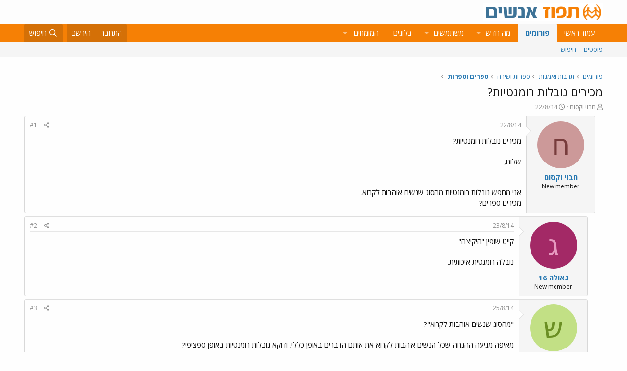

--- FILE ---
content_type: text/html; charset=utf-8
request_url: https://www.tapuz.co.il/threads/%D7%9E%D7%9B%D7%99%D7%A8%D7%99%D7%9D-%D7%A0%D7%95%D7%91%D7%9C%D7%95%D7%AA-%D7%A8%D7%95%D7%9E%D7%A0%D7%98%D7%99%D7%95%D7%AA.14389867/
body_size: 17665
content:
<!DOCTYPE html>
<html id="XF" lang="he-IL" dir="RTL"
	data-app="public"
	data-template="thread_view"
	data-container-key="node-398"
	data-content-key="thread-14389867"
	data-logged-in="false"
	data-cookie-prefix="xf_"
	data-csrf="1763403098,b0ac5d04898fdef9cd63666e62f61469"
	class="has-no-js template-thread_view"
	>
<head>
	<meta charset="utf-8" />
	<meta http-equiv="X-UA-Compatible" content="IE=Edge" />
	<meta name="viewport" content="width=device-width, initial-scale=1, viewport-fit=cover">

	
	
	

	<title>מכירים נובלות רומנטיות? | תפוז פורומים</title>

	<link rel="manifest" href="/webmanifest.php">
	
		<meta name="theme-color" content="#fdfdfd" />
	

	<meta name="apple-mobile-web-app-title" content="תפוז">
	
		<link rel="apple-touch-icon" href="/styles/default/xenforo/logo_192_192.jpg">
	

	
		
		<meta name="description" content="מכירים נובלות רומנטיות?שלום,
 
 
אני מחפש נובלות רומנטיות מהסוג שנשים אוהבות לקרוא.
מכירים ספרים?" />
		<meta property="og:description" content="מכירים נובלות רומנטיות?שלום,
 
 
אני מחפש נובלות רומנטיות מהסוג שנשים אוהבות לקרוא.
מכירים ספרים?" />
		<meta property="twitter:description" content="מכירים נובלות רומנטיות?שלום,
 
 
אני מחפש נובלות רומנטיות מהסוג שנשים אוהבות לקרוא.
מכירים ספרים?" />
	
	
		<meta property="og:url" content="https://www.tapuz.co.il/threads/%D7%9E%D7%9B%D7%99%D7%A8%D7%99%D7%9D-%D7%A0%D7%95%D7%91%D7%9C%D7%95%D7%AA-%D7%A8%D7%95%D7%9E%D7%A0%D7%98%D7%99%D7%95%D7%AA.14389867/" />
	
		<link rel="canonical" href="https://www.tapuz.co.il/threads/%D7%9E%D7%9B%D7%99%D7%A8%D7%99%D7%9D-%D7%A0%D7%95%D7%91%D7%9C%D7%95%D7%AA-%D7%A8%D7%95%D7%9E%D7%A0%D7%98%D7%99%D7%95%D7%AA.14389867/" />
	

	
		
	
	
	<meta property="og:site_name" content="תפוז פורומים" />


	
	
		
	
	
	<meta property="og:type" content="website" />


	
	
		
	
	
	
		<meta property="og:title" content="מכירים נובלות רומנטיות?" />
		<meta property="twitter:title" content="מכירים נובלות רומנטיות?" />
	


	
	
	
	
		
	
	
	
		<meta property="og:image" content="https://www.tapuz.co.il/styles/default/xenforo/logo_300_300.jpg" />
		<meta property="twitter:image" content="https://www.tapuz.co.il/styles/default/xenforo/logo_300_300.jpg" />
		<meta property="twitter:card" content="summary" />
	


	

	
	

	


	<link rel="preload" href="/styles/fonts/fa/fa-regular-400.woff2?_v=5.14.0" as="font" type="font/woff2" crossorigin="anonymous" />


	<link rel="preload" href="/styles/fonts/fa/fa-solid-900.woff2?_v=5.14.0" as="font" type="font/woff2" crossorigin="anonymous" />


<link rel="preload" href="/styles/fonts/fa/fa-brands-400.woff2?_v=5.14.0" as="font" type="font/woff2" crossorigin="anonymous" />

	<link rel="stylesheet" href="/css.php?css=public%3Anormalize.css%2Cpublic%3Afa.css%2Cpublic%3Acore.less%2Cpublic%3Aapp.less&amp;s=3&amp;l=3&amp;d=1722886442&amp;k=a6caf1b2bbb109795446e006319212c6c85bdaeb" />

	<link rel="stylesheet" href="/css.php?css=public%3Alightbox.less%2Cpublic%3Amessage.less%2Cpublic%3Ashare_controls.less%2Cpublic%3Asiropu_ads_manager_ad.less%2Cpublic%3Atapuz_footer_block.less%2Cpublic%3Aextra.less&amp;s=3&amp;l=3&amp;d=1722886442&amp;k=bc01ec9385ff2c06854b52bb0f82d1dce5d9d7bf" />

	
		<script src="/js/xf/preamble.min.js?_v=2df8067b"></script>
	

<link rel="preconnect" href="https://fonts.gstatic.com">
<link href="https://fonts.googleapis.com/css2?family=Open+Sans:ital,wght@0,300;0,400;0,600;0,700;1,300;1,400;1,600;1,700&display=swap" rel="stylesheet">

	
		<link rel="icon" type="image/png" href="https://www.tapuz.co.il/styles/default/xenforo/tapuz_favicon.ico" sizes="32x32" />
	
	
	
	
<script async src="https://securepubads.g.doubleclick.net/tag/js/gpt.js"></script>
<script>
  window.googletag = window.googletag || {cmd: []};
  googletag.cmd.push(function() {
    googletag.defineSlot('/200793584/Tapuz/tapuz_web_tower_right', [200, 600], 'div-gpt-ad-1721559752590-0').addService(googletag.pubads());
googletag.defineSlot('/200793584/Tapuz/tapuz_web_hp_top_leaderboard', [1200, 90], 'div-gpt-ad-1721560097490-0').addService(googletag.pubads());
googletag.defineSlot('/200793584/Tapuz/tapuz_web_hp_leaderboard2', [1200, 90], 'div-gpt-ad-1721560193423-0').addService(googletag.pubads());
googletag.defineSlot('/200793584/Tapuz/tapuz_web_forum_leaderboard', [1200, 250], 'div-gpt-ad-1721560401045-0').addService(googletag.pubads());
googletag.defineSlot('/200793584/Tapuz/tapuz_mobile_forum_bottom_cube', [300, 250], 'div-gpt-ad-1721560521186-0').addService(googletag.pubads());

    googletag.pubads().collapseEmptyDivs(true);
    googletag.enableServices();
  });
</script>
	
	
<script async src="https://securepubads.g.doubleclick.net/tag/js/gpt.js"></script>
<script>
  window.googletag = window.googletag || {cmd: []};
  googletag.cmd.push(function() {
var slot = googletag.defineOutOfPageSlot(
'/200793584/Tapuz/tapuz_interstitial',
googletag.enums.OutOfPageFormat.INTERSTITIAL);
if (slot) slot.addService(googletag.pubads());
googletag.enableServices();
// NOTE! Consider delaying until first div on page
googletag.display(slot);
});
</script>
	

	

		
			
		

		
	


<!-- Google Tag Manager -->
				<script>(function(w,d,s,l,i){w[l]=w[l]||[];w[l].push({'gtm.start':
				new Date().getTime(),event:'gtm.js'});var f=d.getElementsByTagName(s)[0],
				j=d.createElement(s),dl=l!='dataLayer'?'&l='+l:'';j.async=true;j.src=
				'https://www.googletagmanager.com/gtm.js?id='+i+dl;f.parentNode.insertBefore(j,f);
				})(window,document,'script','dataLayer','GTM-W835Q4R');</script>
				<!-- End Google Tag Manager -->
</head>
<body data-template="thread_view">

	

		
			
		

		
	


	

		
			
		

		
	


<div class="p-pageWrapper" id="top">





<header class="p-header" id="header">
	<div class="p-header-inner">
		<div class="p-header-content">

			<div class="p-header-logo p-header-logo--image">
				<a href="https://www.tapuz.co.il">
					<img src="/styles/default/xenforo/Tapuz_logo.png" srcset="" alt="תפוז פורומים"
						width="" height="" />
				</a>
			</div>

			
	

		
			
		

		
	


		</div>
	</div>
</header>





	<div class="p-navSticky p-navSticky--primary" data-xf-init="sticky-header">
		
	<nav class="p-nav">
		<div class="p-nav-inner">
			<a class="p-nav-menuTrigger" data-xf-click="off-canvas" data-menu=".js-headerOffCanvasMenu" role="button" tabindex="0">
				<i aria-hidden="true"></i>
				<span class="p-nav-menuText">תפריט</span>
			</a>

			<div class="p-nav-smallLogo">
				<a href="https://www.tapuz.co.il">
					<img src="/styles/default/xenforo/Tapuz_logo.png" srcset="" alt="תפוז פורומים"
						width="" height="" />
				</a>
			</div>

			<div class="p-nav-scroller hScroller" data-xf-init="h-scroller" data-auto-scroll=".p-navEl.is-selected">
				<div class="hScroller-scroll">
					<ul class="p-nav-list js-offCanvasNavSource">
					
						<li>
							
	<div class="p-navEl " >
		

			
	
	<a href="https://www.tapuz.co.il"
		class="p-navEl-link "
		
		data-xf-key="1"
		data-nav-id="home">עמוד ראשי</a>


			

		
		
	</div>

						</li>
					
						<li>
							
	<div class="p-navEl is-selected" data-has-children="true">
		

			
	
	<a href="/forums/"
		class="p-navEl-link p-navEl-link--splitMenu "
		
		
		data-nav-id="forums">פורומים</a>


			<a data-xf-key="2"
				data-xf-click="menu"
				data-menu-pos-ref="< .p-navEl"
				class="p-navEl-splitTrigger"
				role="button"
				tabindex="0"
				aria-label="Toggle expanded"
				aria-expanded="false"
				aria-haspopup="true"></a>

		
		
			<div class="menu menu--structural" data-menu="menu" aria-hidden="true">
				<div class="menu-content">
					
						
	
	
	<a href="/whats-new/posts/"
		class="menu-linkRow u-indentDepth0 js-offCanvasCopy "
		
		
		data-nav-id="newPosts">פוסטים</a>

	

					
						
	
	
	<a href="/search/?type=post"
		class="menu-linkRow u-indentDepth0 js-offCanvasCopy "
		
		
		data-nav-id="searchForums">חיפוש</a>

	

					
				</div>
			</div>
		
	</div>

						</li>
					
						<li>
							
	<div class="p-navEl " data-has-children="true">
		

			
	
	<a href="/whats-new/"
		class="p-navEl-link p-navEl-link--splitMenu "
		
		
		data-nav-id="whatsNew">מה חדש</a>


			<a data-xf-key="3"
				data-xf-click="menu"
				data-menu-pos-ref="< .p-navEl"
				class="p-navEl-splitTrigger"
				role="button"
				tabindex="0"
				aria-label="Toggle expanded"
				aria-expanded="false"
				aria-haspopup="true"></a>

		
		
			<div class="menu menu--structural" data-menu="menu" aria-hidden="true">
				<div class="menu-content">
					
						
	
	
	<a href="/whats-new/posts/"
		class="menu-linkRow u-indentDepth0 js-offCanvasCopy "
		 rel="nofollow"
		
		data-nav-id="whatsNewPosts">פוסטים חדשים</a>

	

					
						
	
	
	<a href="/whats-new/profile-posts/"
		class="menu-linkRow u-indentDepth0 js-offCanvasCopy "
		 rel="nofollow"
		
		data-nav-id="whatsNewProfilePosts">פוסטים חדשים לפרופיל</a>

	

					
						
	
	
	<a href="/whats-new/latest-activity"
		class="menu-linkRow u-indentDepth0 js-offCanvasCopy "
		 rel="nofollow"
		
		data-nav-id="latestActivity">פעילות אחרונה</a>

	

					
				</div>
			</div>
		
	</div>

						</li>
					
						<li>
							
	<div class="p-navEl " data-has-children="true">
		

			
	
	<a href="/members/"
		class="p-navEl-link p-navEl-link--splitMenu "
		
		
		data-nav-id="members">משתמשים</a>


			<a data-xf-key="4"
				data-xf-click="menu"
				data-menu-pos-ref="< .p-navEl"
				class="p-navEl-splitTrigger"
				role="button"
				tabindex="0"
				aria-label="Toggle expanded"
				aria-expanded="false"
				aria-haspopup="true"></a>

		
		
			<div class="menu menu--structural" data-menu="menu" aria-hidden="true">
				<div class="menu-content">
					
						
	
	
	<a href="/online/"
		class="menu-linkRow u-indentDepth0 js-offCanvasCopy "
		
		
		data-nav-id="currentVisitors">משתמשים מחוברים</a>

	

					
						
	
	
	<a href="/whats-new/profile-posts/"
		class="menu-linkRow u-indentDepth0 js-offCanvasCopy "
		 rel="nofollow"
		
		data-nav-id="newProfilePosts">הודעות פרופיל חדשות</a>

	

					
						
	
	
	<a href="/search/?type=profile_post"
		class="menu-linkRow u-indentDepth0 js-offCanvasCopy "
		
		
		data-nav-id="searchProfilePosts">חפש בהודעות פרופיל</a>

	

					
				</div>
			</div>
		
	</div>

						</li>
					
						<li>
							
	<div class="p-navEl " >
		

			
	
	<span 
		class="p-navEl-link "
		
		data-xf-key="5"
		data-nav-id="blogs">בלוגים</span>


		
		
	</div>

						</li>
					
						<li>
							
	<div class="p-navEl " data-has-children="true">
		<a data-xf-key="6"
			data-xf-click="menu"
			data-menu-pos-ref="< .p-navEl"
			class="p-navEl-linkHolder"
			role="button"
			tabindex="0"
			aria-expanded="false"
			aria-haspopup="true">
			
	
	<span 
		class="p-navEl-link p-navEl-link--menuTrigger "
		
		
		data-nav-id="experts">המומחים</span>

		</a>

		
		
			<div class="menu menu--structural" data-menu="menu" aria-hidden="true">
				<div class="menu-content">
					
						
	
	
	<a href="/forums/%D7%94%D7%A9%D7%A7%D7%A2%D7%95%D7%AA-%D7%A0%D7%93%D7%9C-%D7%9F-%D7%91%D7%90%D7%A8%D7%94-%D7%91.1624/"
		class="menu-linkRow u-indentDepth0 js-offCanvasCopy "
		
		
		data-nav-id="RealestateInvestmentsUSA">השקעות נדל&quot;ן בארה&quot;ב</a>

	

					
						
	
	
	<a href="/forums/%D7%99%D7%99%D7%A4%D7%95%D7%99-%D7%9B%D7%95%D7%97-%D7%9E%D7%AA%D7%9E%D7%A9%D7%9A-%D7%A6%D7%95%D7%95%D7%90%D7%95%D7%AA-%D7%99%D7%A8%D7%95%D7%A9%D7%95%D7%AA.1539/"
		class="menu-linkRow u-indentDepth0 js-offCanvasCopy "
		
		
		data-nav-id="durablepower_wills_inheritence">ייפוי כוח מתמשך , צוואות, ירושות</a>

	

					
						
	
	
	<a href="/forums/%D7%92%D7%99%D7%A9%D7%95%D7%A8.1575/"
		class="menu-linkRow u-indentDepth0 js-offCanvasCopy "
		
		
		data-nav-id="Mediation">גישור</a>

	

					
						
	
	
	<a href="/forums/%D7%93%D7%99%D7%A0%D7%99-%D7%9E%D7%A9%D7%A4%D7%97%D7%94.1568/"
		class="menu-linkRow u-indentDepth0 js-offCanvasCopy "
		
		
		data-nav-id="FamilyLaw">דיני משפחה</a>

	

					
						
	
	
	<a href="/forums/%D7%98%D7%99%D7%A4%D7%95%D7%9C-cbt.1528/"
		class="menu-linkRow u-indentDepth0 js-offCanvasCopy "
		
		
		data-nav-id="CBTTreatment">טיפול CBT</a>

	

					
						
	
	
	<a href="/forums/%D7%A8%D7%A4%D7%95%D7%90%D7%AA-%D7%97%D7%A0%D7%99%D7%9B%D7%99%D7%99%D7%9D-%D7%A9%D7%AA%D7%9C%D7%99%D7%9D-%D7%93%D7%A0%D7%98%D7%9C%D7%99%D7%99%D7%9D.1683/"
		class="menu-linkRow u-indentDepth0 js-offCanvasCopy "
		
		
		data-nav-id="DentalImplants">רפואת חניכיים שתלים דנטליים</a>

	

					
						
	
	
	<a href="/forums/%D7%93%D7%99%D7%A0%D7%99-%D7%A2%D7%91%D7%95%D7%93%D7%94.1572/"
		class="menu-linkRow u-indentDepth0 js-offCanvasCopy "
		
		
		data-nav-id="EmploymentLaw">דיני עבודה</a>

	

					
						
	
	
	<a href="/forums/%D7%93%D7%A8%D7%9B%D7%95%D7%9F-%D7%A4%D7%95%D7%A8%D7%98%D7%95%D7%92%D7%9C%D7%99.1660/"
		class="menu-linkRow u-indentDepth0 js-offCanvasCopy "
		
		
		data-nav-id="PortuguesePassport">דרכון פורטוגלי</a>

	

					
						
	
	
	<a href="/forums/%D7%94%D7%95%D7%A8%D7%99%D7%9D-%D7%9C%D7%9E%D7%97%D7%95%D7%A0%D7%A0%D7%99%D7%9D.1559/"
		class="menu-linkRow u-indentDepth0 js-offCanvasCopy "
		
		
		data-nav-id="GiftedParents">הורים למחוננים</a>

	

					
						
	
	
	<a href="/forums/%D7%90%D7%93%D7%A8%D7%99%D7%9B%D7%9C%D7%95%D7%AA.1524/"
		class="menu-linkRow u-indentDepth0 js-offCanvasCopy "
		
		
		data-nav-id="Architecture">אדריכלות</a>

	

					
						
	
	
	<a href="/forums/%D7%A4%D7%95%D7%A8%D7%95%D7%9D-%D7%9E%D7%99%D7%A1%D7%99%D7%9D.1591/"
		class="menu-linkRow u-indentDepth0 js-offCanvasCopy "
		
		
		data-nav-id="IncomeTaxLaw">פורום מיסים</a>

	

					
						
	
	
	<a href="/forums/%D7%98%D7%99%D7%A4%D7%95%D7%9C%D7%99-%D7%A4%D7%95%D7%A8%D7%99%D7%95%D7%AA.1556/"
		class="menu-linkRow u-indentDepth0 js-offCanvasCopy "
		
		
		data-nav-id="FertilityTreatments">טיפולי פוריות</a>

	

					
						
	
	
	<a href="/forums/%D7%A9%D7%9E%D7%90%D7%95%D7%AA-%D7%9E%D7%A7%D7%A8%D7%A7%D7%A2%D7%99%D7%9F.1552/"
		class="menu-linkRow u-indentDepth0 js-offCanvasCopy "
		
		
		data-nav-id="RealEstateAppraisal">שמאות מקרקעין</a>

	

					
						
	
	
	<a href="/forums/%D7%94%D7%A1%D7%A8%D7%AA-%D7%A9%D7%99%D7%A2%D7%A8.1605/"
		class="menu-linkRow u-indentDepth0 js-offCanvasCopy "
		
		
		data-nav-id="HairRemoval">הסרת שיער</a>

	

					
						
	
	
	<a href="/forums/%D7%9E%D7%9B%D7%A9%D7%99%D7%A8%D7%99-%D7%A9%D7%9E%D7%99%D7%A2%D7%94.1676/"
		class="menu-linkRow u-indentDepth0 js-offCanvasCopy "
		
		
		data-nav-id="HearingAid">מכשירי שמיעה</a>

	

					
						
	
	
	<a href="/forums/%D7%90%D7%96%D7%A8%D7%97%D7%95%D7%AA-%D7%90%D7%95%D7%A1%D7%98%D7%A8%D7%99%D7%AA.2689/"
		class="menu-linkRow u-indentDepth0 js-offCanvasCopy "
		
		
		data-nav-id="AustriaPassport">אזרחות אוסטרית</a>

	

					
						
	
	
	<a href="https://www.tapuz.co.il/forums/%D7%A2%D7%92%D7%9C%D7%AA-%D7%AA%D7%99%D7%A0%D7%95%D7%A7%D7%95%D7%AA.1561/"
		class="menu-linkRow u-indentDepth0 js-offCanvasCopy "
		
		
		data-nav-id="babystroller">איך לבחור עגלה לתינוק?</a>

	

					
				</div>
			</div>
		
	</div>

						</li>
					
					</ul>
				</div>
			</div>

			<div class="p-nav-opposite">
				<div class="p-navgroup p-account p-navgroup--guest">
					
						<a href="/login/" class="p-navgroup-link p-navgroup-link--textual p-navgroup-link--logIn"
							data-xf-click="overlay" data-follow-redirects="on">
							<span class="p-navgroup-linkText">התחבר</span>
						</a>
						
							<a href="/register/" class="p-navgroup-link p-navgroup-link--textual p-navgroup-link--register"
								data-xf-click="overlay" data-follow-redirects="on">
								<span class="p-navgroup-linkText">הירשם</span>
							</a>
						
					
				</div>

				<div class="p-navgroup p-discovery">
					<a href="/whats-new/"
						class="p-navgroup-link p-navgroup-link--iconic p-navgroup-link--whatsnew"
						aria-label="מה חדש?"
						title="מה חדש?">
						<i aria-hidden="true"></i>
						<span class="p-navgroup-linkText">מה חדש?</span>
					</a>

					
						<a href="/search/"
							class="p-navgroup-link p-navgroup-link--iconic p-navgroup-link--search"
							data-xf-click="menu"
							data-xf-key="/"
							aria-label="חיפוש"
							aria-expanded="false"
							aria-haspopup="true"
							title="חיפוש">
							<i aria-hidden="true"></i>
							<span class="p-navgroup-linkText">חיפוש</span>
						</a>
						<div class="menu menu--structural menu--wide" data-menu="menu" aria-hidden="true">
							<form action="/search/search" method="post"
								class="menu-content"
								data-xf-init="quick-search">

								<h3 class="menu-header">חיפוש</h3>
								
								<div class="menu-row">
									
										<div class="inputGroup inputGroup--joined">
											<input type="text" class="input" name="keywords" placeholder="חיפוש…" aria-label="חיפוש" data-menu-autofocus="true" />
											
			<select name="constraints" class="js-quickSearch-constraint input" aria-label="Search within">
				<option value="">בכל מקום</option>
<option value="{&quot;search_type&quot;:&quot;post&quot;}">נושאים</option>
<option value="{&quot;search_type&quot;:&quot;post&quot;,&quot;c&quot;:{&quot;nodes&quot;:[398],&quot;child_nodes&quot;:1}}">בפורום הזה</option>
<option value="{&quot;search_type&quot;:&quot;post&quot;,&quot;c&quot;:{&quot;thread&quot;:14389867}}">This thread</option>

			</select>
		
										</div>
									
								</div>

								
								<div class="menu-row">
									<label class="iconic"><input type="checkbox"  name="c[title_only]" value="1" /><i aria-hidden="true"></i><span class="iconic-label">חפש בכותרות בלבד

												
													<span tabindex="0" role="button"
														data-xf-init="tooltip" data-trigger="hover focus click" title="Tags will also be searched">

														<i class="fa--xf far fa-question-circle u-muted u-smaller" aria-hidden="true"></i>
													</span></span></label>

								</div>
								
								<div class="menu-row">
									<div class="inputGroup">
										<span class="inputGroup-text" id="ctrl_search_menu_by_member">By:</span>
										<input type="text" class="input" name="c[users]" data-xf-init="auto-complete" placeholder="משתמש" aria-labelledby="ctrl_search_menu_by_member" />
									</div>
								</div>
								
<div class="menu-footer">
									<span class="menu-footer-controls">
										<button type="submit" class="button--primary button button--icon button--icon--search"><span class="button-text">חפש</span></button>
										<a href="/search/" class="button"><span class="button-text">חיפוש מתקדם…</span></a>
									</span>
								</div>

								<input type="hidden" name="_xfToken" value="1763403098,b0ac5d04898fdef9cd63666e62f61469" />
							</form>
						</div>
					
				</div>
			</div>
		</div>
	</nav>

	</div>
	
	
		<div class="p-sectionLinks">
			<div class="p-sectionLinks-inner hScroller" data-xf-init="h-scroller">
				<div class="hScroller-scroll">
					<ul class="p-sectionLinks-list">
					
						<li>
							
	<div class="p-navEl " >
		

			
	
	<a href="/whats-new/posts/"
		class="p-navEl-link "
		
		data-xf-key="alt+1"
		data-nav-id="newPosts">פוסטים</a>


			

		
		
	</div>

						</li>
					
						<li>
							
	<div class="p-navEl " >
		

			
	
	<a href="/search/?type=post"
		class="p-navEl-link "
		
		data-xf-key="alt+2"
		data-nav-id="searchForums">חיפוש</a>


			

		
		
	</div>

						</li>
					
					</ul>
				</div>
			</div>
		</div>
	



<div class="offCanvasMenu offCanvasMenu--nav js-headerOffCanvasMenu" data-menu="menu" aria-hidden="true" data-ocm-builder="navigation">
	<div class="offCanvasMenu-backdrop" data-menu-close="true"></div>
	<div class="offCanvasMenu-content">
		<div class="offCanvasMenu-header">
			תפריט
			<a class="offCanvasMenu-closer" data-menu-close="true" role="button" tabindex="0" aria-label="סגור"></a>
		</div>
		
			<div class="p-offCanvasRegisterLink">
				<div class="offCanvasMenu-linkHolder">
					<a href="/login/" class="offCanvasMenu-link" data-xf-click="overlay" data-menu-close="true">
						התחבר
					</a>
				</div>
				<hr class="offCanvasMenu-separator" />
				
					<div class="offCanvasMenu-linkHolder">
						<a href="/register/" class="offCanvasMenu-link" data-xf-click="overlay" data-menu-close="true">
							הירשם
						</a>
					</div>
					<hr class="offCanvasMenu-separator" />
				
			</div>
		
		<div class="js-offCanvasNavTarget"></div>
		<div class="offCanvasMenu-installBanner js-installPromptContainer" style="display: none;" data-xf-init="install-prompt">
			<div class="offCanvasMenu-installBanner-header">Install the app</div>
			<button type="button" class="js-installPromptButton button"><span class="button-text">Install</span></button>
		</div>
	</div>
</div>

<div class="p-body">
	<div class="p-body-inner">
		<!--XF:EXTRA_OUTPUT-->


		

		

		<div class="samCodeUnit" data-position="container_breadcrumb_top_above"><div class="samItem"><!-- /200793584/Tapuz/tapuz_web_forum_leaderboard --><div id='div-gpt-ad-1721560401045-0' style='min-width: 1200px; min-height: 250px;'><script>googletag.cmd.push(function() { googletag.display('div-gpt-ad-1721560401045-0'); });</script></div></div></div>

		
	
		<ul class="p-breadcrumbs "
			itemscope itemtype="https://schema.org/BreadcrumbList">
		
			

			
			

			
				
				
	<li itemprop="itemListElement" itemscope itemtype="https://schema.org/ListItem">
		<a href="/forums/" itemprop="item">
			<span itemprop="name">פורומים</span>
		</a>
		<meta itemprop="position" content="1" />
	</li>

			
			
				
				
	<li itemprop="itemListElement" itemscope itemtype="https://schema.org/ListItem">
		<a href="/categories/%D7%AA%D7%A8%D7%91%D7%95%D7%AA-%D7%95%D7%90%D7%9E%D7%A0%D7%95%D7%AA.341/" itemprop="item">
			<span itemprop="name">תרבות ואמנות</span>
		</a>
		<meta itemprop="position" content="2" />
	</li>

			
				
				
	<li itemprop="itemListElement" itemscope itemtype="https://schema.org/ListItem">
		<a href="/categories/%D7%A1%D7%A4%D7%A8%D7%95%D7%AA-%D7%95%D7%A9%D7%99%D7%A8%D7%94.396/" itemprop="item">
			<span itemprop="name">ספרות ושירה</span>
		</a>
		<meta itemprop="position" content="3" />
	</li>

			
				
				
	<li itemprop="itemListElement" itemscope itemtype="https://schema.org/ListItem">
		<a href="/forums/%D7%A1%D7%A4%D7%A8%D7%99%D7%9D-%D7%95%D7%A1%D7%A4%D7%A8%D7%95%D7%AA.398/" itemprop="item">
			<span itemprop="name">ספרים וספרות</span>
		</a>
		<meta itemprop="position" content="4" />
	</li>

			

		
		</ul>
	

		
	

		
			
		

		
	



		
	<noscript><div class="blockMessage blockMessage--important blockMessage--iconic u-noJsOnly">JavaScript is disabled. For a better experience, please enable JavaScript in your browser before proceeding.</div></noscript>

		
	<div class="blockMessage blockMessage--important blockMessage--iconic js-browserWarning" style="display: none">אתה משתמש בדפדפן מיושן.  יתכן והאתר הנוכחי יוצג באופן שגוי, כמו כן אתרים אחרים ברשת.<br />אנא שדרג את הדפדפן או השתמש <a href="https://www.google.com/chrome" target="_blank">בדפדפן חילופי</a>.</div>


		
			<div class="p-body-header">
			
				
					<div class="p-title ">
					
						
							<h1 class="p-title-value"><div class="bbWrapper">מכירים נובלות רומנטיות?</div></h1>
						
						
					
					</div>
				

				
					<div class="p-description">
	<ul class="listInline listInline--bullet">
		<li>
			<i class="fa--xf far fa-user" aria-hidden="true" title="פותח הנושא"></i>
			<span class="u-srOnly">פותח הנושא</span>

			<a href="/members/%D7%97%D7%91%D7%95%D7%99-%D7%95%D7%A7%D7%A1%D7%95%D7%9D.3828241/" class="username  u-concealed" dir="auto" itemprop="name" data-user-id="3828241" data-xf-init="member-tooltip">חבוי וקסום</a>
		</li>
		<li>
			<i class="fa--xf far fa-clock" aria-hidden="true" title="פורסם בתאריך"></i>
			<span class="u-srOnly">פורסם בתאריך</span>

			<a href="/threads/%D7%9E%D7%9B%D7%99%D7%A8%D7%99%D7%9D-%D7%A0%D7%95%D7%91%D7%9C%D7%95%D7%AA-%D7%A8%D7%95%D7%9E%D7%A0%D7%98%D7%99%D7%95%D7%AA.14389867/" class="u-concealed"><time  class="u-dt" dir="auto" datetime="2014-08-22T20:56:00+0300" data-time="1408730160" data-date-string="22/8/14" data-time-string="20:56" title="22/8/14 ב- 20:56">22/8/14</time></a>
		</li>
		
	</ul>
</div>
				
			
			</div>
		

		
<div class="p-body-main  ">
			
			<div class="p-body-contentCol"></div>
			

			

			<div class="p-body-content">
				
	

		
			
		

		
	


				<div class="p-body-pageContent">

	










	
	
	
		
	
	
	


	
	
	
		
	
	
	


	
	
		
	
	
	


	
	












	

	
		
	








	

		
			
		

		
	











	

		
			
		

		
	



	

		
			
		

		
	



<div class="block block--messages" data-xf-init="" data-type="post" data-href="/inline-mod/" data-search-target="*">

	<span class="u-anchorTarget" id="posts"></span>

	
		
	

	

	<div class="block-outer"></div>

	

	
		
	<div class="block-outer js-threadStatusField"></div>

	

	<div class="block-container lbContainer"
		data-xf-init="lightbox select-to-quote"
		data-message-selector=".js-post"
		data-lb-id="thread-14389867"
		data-lb-universal="0">

		<div class="block-body js-replyNewMessageContainer">
			
				


	

		
			
		

		
	



					

					
						

	

	

	
	<article style="margin-right:1rem" class="post-level-1 message message--post js-post js-inlineModContainer  "
		data-author="חבוי וקסום"
		data-content="post-135053534"
		id="js-post-135053534">

		<span class="u-anchorTarget" id="post-135053534"></span>

		
			<div class="message-inner">
				
					<div class="message-cell message-cell--user">
						

	<section itemscope itemtype="https://schema.org/Person" class="message-user">
		<div class="message-avatar ">
			<div class="message-avatar-wrapper">
				<a href="/members/%D7%97%D7%91%D7%95%D7%99-%D7%95%D7%A7%D7%A1%D7%95%D7%9D.3828241/" class="avatar avatar--m avatar--default avatar--default--dynamic" data-user-id="3828241" data-xf-init="member-tooltip" style="background-color: #cc9999; color: #773c3c">
			<span class="avatar-u3828241-m">ח</span> 
		</a>
				
			</div>
		</div>
		<div class="message-userDetails">
			<h4 class="message-name"><a href="/members/%D7%97%D7%91%D7%95%D7%99-%D7%95%D7%A7%D7%A1%D7%95%D7%9D.3828241/" class="username " dir="auto" itemprop="name" data-user-id="3828241" data-xf-init="member-tooltip" itemprop="name">חבוי וקסום</a></h4>
			<h5 class="userTitle message-userTitle" dir="auto" itemprop="jobTitle">New member</h5>
			
		</div>
		
			
			
		
		<span class="message-userArrow"></span>
	</section>

					</div>
				

				
					<div class="message-cell message-cell--main">
					
						<div class="message-main js-quickEditTarget">

							
								

	<header class="message-attribution message-attribution--split">
		<ul class="message-attribution-main listInline ">
			
			
			<li class="u-concealed">
				<a href="/threads/%D7%9E%D7%9B%D7%99%D7%A8%D7%99%D7%9D-%D7%A0%D7%95%D7%91%D7%9C%D7%95%D7%AA-%D7%A8%D7%95%D7%9E%D7%A0%D7%98%D7%99%D7%95%D7%AA.14389867/post-135053534" rel="nofollow">
					<time  class="u-dt" dir="auto" datetime="2014-08-22T20:56:00+0300" data-time="1408730160" data-date-string="22/8/14" data-time-string="20:56" title="22/8/14 ב- 20:56" itemprop="datePublished">22/8/14</time>
				</a>
			</li>
			
		</ul>

		<ul class="message-attribution-opposite message-attribution-opposite--list ">
			
			<li>
				<a href="/threads/%D7%9E%D7%9B%D7%99%D7%A8%D7%99%D7%9D-%D7%A0%D7%95%D7%91%D7%9C%D7%95%D7%AA-%D7%A8%D7%95%D7%9E%D7%A0%D7%98%D7%99%D7%95%D7%AA.14389867/post-135053534"
					class="message-attribution-gadget"
					data-xf-init="share-tooltip"
					data-href="/posts/135053534/share"
					rel="nofollow">
					<i class="fa--xf far fa-share-alt" aria-hidden="true"></i>
				</a>
			</li>
			
			
				<li>
					<a href="/threads/%D7%9E%D7%9B%D7%99%D7%A8%D7%99%D7%9D-%D7%A0%D7%95%D7%91%D7%9C%D7%95%D7%AA-%D7%A8%D7%95%D7%9E%D7%A0%D7%98%D7%99%D7%95%D7%AA.14389867/post-135053534" rel="nofollow">
						#1
					</a>
				</li>
			
		</ul>
	</header>

							

							<div class="message-content js-messageContent">
							

								
									
	
	
	

								

								
									

	<div class="message-userContent lbContainer js-lbContainer "
		data-lb-id="post-135053534"
		data-lb-caption-desc="חבוי וקסום &middot; 22/8/14 ב- 20:56">

		
			

	

		

		<article class="message-body js-selectToQuote">
			
			
				

	

		
			
		

		
	

<div class="bbWrapper">מכירים נובלות רומנטיות?<br /><br />שלום,<br />
 <br />
 <br />
אני מחפש נובלות רומנטיות מהסוג שנשים אוהבות לקרוא.<br />
מכירים ספרים?</div>

	

		
			
		

		
	

			
			<div class="js-selectToQuoteEnd">&nbsp;</div>
			
		</article>

		
			

	

		

		
	</div>

								

								
									
	

								

								
									
	

		
			
		

		
	


	


	

		
			
		

		
	

								

							
							</div>

							
								
	<footer class="message-footer">
		

		<div class="reactionsBar js-reactionsList ">
			
		</div>

		<div class="js-historyTarget message-historyTarget toggleTarget" data-href="trigger-href"></div>
	</footer>

							
						</div>

					
					</div>
				
			</div>
		
	</article>

	
	

					

					

				

	

		
			
		

		
	




	

		
			
		

		
	



					

					
						

	

	

	
	<article style="margin-right:2rem" class="post-level-2 message message--post js-post js-inlineModContainer  "
		data-author="גאולה 16"
		data-content="post-135064286"
		id="js-post-135064286">

		<span class="u-anchorTarget" id="post-135064286"></span>

		
			<div class="message-inner">
				
					<div class="message-cell message-cell--user">
						

	<section itemscope itemtype="https://schema.org/Person" class="message-user">
		<div class="message-avatar ">
			<div class="message-avatar-wrapper">
				<a href="/members/%D7%92%D7%90%D7%95%D7%9C%D7%94-16.2587895/" class="avatar avatar--m avatar--default avatar--default--dynamic" data-user-id="2587895" data-xf-init="member-tooltip" style="background-color: #a32966; color: #e699bf">
			<span class="avatar-u2587895-m">ג</span> 
		</a>
				
			</div>
		</div>
		<div class="message-userDetails">
			<h4 class="message-name"><a href="/members/%D7%92%D7%90%D7%95%D7%9C%D7%94-16.2587895/" class="username " dir="auto" itemprop="name" data-user-id="2587895" data-xf-init="member-tooltip" itemprop="name">גאולה 16</a></h4>
			<h5 class="userTitle message-userTitle" dir="auto" itemprop="jobTitle">New member</h5>
			
		</div>
		
			
			
		
		<span class="message-userArrow"></span>
	</section>

					</div>
				

				
					<div class="message-cell message-cell--main">
					
						<div class="message-main js-quickEditTarget">

							
								

	<header class="message-attribution message-attribution--split">
		<ul class="message-attribution-main listInline ">
			
			
			<li class="u-concealed">
				<a href="/threads/%D7%9E%D7%9B%D7%99%D7%A8%D7%99%D7%9D-%D7%A0%D7%95%D7%91%D7%9C%D7%95%D7%AA-%D7%A8%D7%95%D7%9E%D7%A0%D7%98%D7%99%D7%95%D7%AA.14389867/post-135064286" rel="nofollow">
					<time  class="u-dt" dir="auto" datetime="2014-08-23T22:25:00+0300" data-time="1408821900" data-date-string="23/8/14" data-time-string="22:25" title="23/8/14 ב- 22:25" itemprop="datePublished">23/8/14</time>
				</a>
			</li>
			
		</ul>

		<ul class="message-attribution-opposite message-attribution-opposite--list ">
			
			<li>
				<a href="/threads/%D7%9E%D7%9B%D7%99%D7%A8%D7%99%D7%9D-%D7%A0%D7%95%D7%91%D7%9C%D7%95%D7%AA-%D7%A8%D7%95%D7%9E%D7%A0%D7%98%D7%99%D7%95%D7%AA.14389867/post-135064286"
					class="message-attribution-gadget"
					data-xf-init="share-tooltip"
					data-href="/posts/135064286/share"
					rel="nofollow">
					<i class="fa--xf far fa-share-alt" aria-hidden="true"></i>
				</a>
			</li>
			
			
				<li>
					<a href="/threads/%D7%9E%D7%9B%D7%99%D7%A8%D7%99%D7%9D-%D7%A0%D7%95%D7%91%D7%9C%D7%95%D7%AA-%D7%A8%D7%95%D7%9E%D7%A0%D7%98%D7%99%D7%95%D7%AA.14389867/post-135064286" rel="nofollow">
						#2
					</a>
				</li>
			
		</ul>
	</header>

							

							<div class="message-content js-messageContent">
							

								
									
	
	
	

								

								
									

	<div class="message-userContent lbContainer js-lbContainer "
		data-lb-id="post-135064286"
		data-lb-caption-desc="גאולה 16 &middot; 23/8/14 ב- 22:25">

		

		<article class="message-body js-selectToQuote">
			
			
				

	

		
			
		

		
	

<div class="bbWrapper">קייט שופין &quot;היקיצה&quot;<br /><br />נובלה רומנטית איכותית.</div>

	

		
			
		

		
	

			
			<div class="js-selectToQuoteEnd">&nbsp;</div>
			
		</article>

		

		
	</div>

								

								
									
	

								

								
									
	

		
			
		

		
	


	


	

		
			
		

		
	

								

							
							</div>

							
								
	<footer class="message-footer">
		

		<div class="reactionsBar js-reactionsList ">
			
		</div>

		<div class="js-historyTarget message-historyTarget toggleTarget" data-href="trigger-href"></div>
	</footer>

							
						</div>

					
					</div>
				
			</div>
		
	</article>

	
	

					

					

				

	

		
			
		

		
	




	

		
			
		

		
	



					

					
						

	

	

	
	<article style="margin-right:2rem" class="post-level-2 message message--post js-post js-inlineModContainer  "
		data-author="שיר אחרי הגשם"
		data-content="post-135083989"
		id="js-post-135083989">

		<span class="u-anchorTarget" id="post-135083989"></span>

		
			<div class="message-inner">
				
					<div class="message-cell message-cell--user">
						

	<section itemscope itemtype="https://schema.org/Person" class="message-user">
		<div class="message-avatar ">
			<div class="message-avatar-wrapper">
				<a href="/members/%D7%A9%D7%99%D7%A8-%D7%90%D7%97%D7%A8%D7%99-%D7%94%D7%92%D7%A9%D7%9D.3224199/" class="avatar avatar--m avatar--default avatar--default--dynamic" data-user-id="3224199" data-xf-init="member-tooltip" style="background-color: #c2e085; color: #6b8f24">
			<span class="avatar-u3224199-m">ש</span> 
		</a>
				
			</div>
		</div>
		<div class="message-userDetails">
			<h4 class="message-name"><a href="/members/%D7%A9%D7%99%D7%A8-%D7%90%D7%97%D7%A8%D7%99-%D7%94%D7%92%D7%A9%D7%9D.3224199/" class="username " dir="auto" itemprop="name" data-user-id="3224199" data-xf-init="member-tooltip" itemprop="name">שיר אחרי הגשם</a></h4>
			<h5 class="userTitle message-userTitle" dir="auto" itemprop="jobTitle">New member</h5>
			
		</div>
		
			
			
		
		<span class="message-userArrow"></span>
	</section>

					</div>
				

				
					<div class="message-cell message-cell--main">
					
						<div class="message-main js-quickEditTarget">

							
								

	<header class="message-attribution message-attribution--split">
		<ul class="message-attribution-main listInline ">
			
			
			<li class="u-concealed">
				<a href="/threads/%D7%9E%D7%9B%D7%99%D7%A8%D7%99%D7%9D-%D7%A0%D7%95%D7%91%D7%9C%D7%95%D7%AA-%D7%A8%D7%95%D7%9E%D7%A0%D7%98%D7%99%D7%95%D7%AA.14389867/post-135083989" rel="nofollow">
					<time  class="u-dt" dir="auto" datetime="2014-08-25T12:30:00+0300" data-time="1408959000" data-date-string="25/8/14" data-time-string="12:30" title="25/8/14 ב- 12:30" itemprop="datePublished">25/8/14</time>
				</a>
			</li>
			
		</ul>

		<ul class="message-attribution-opposite message-attribution-opposite--list ">
			
			<li>
				<a href="/threads/%D7%9E%D7%9B%D7%99%D7%A8%D7%99%D7%9D-%D7%A0%D7%95%D7%91%D7%9C%D7%95%D7%AA-%D7%A8%D7%95%D7%9E%D7%A0%D7%98%D7%99%D7%95%D7%AA.14389867/post-135083989"
					class="message-attribution-gadget"
					data-xf-init="share-tooltip"
					data-href="/posts/135083989/share"
					rel="nofollow">
					<i class="fa--xf far fa-share-alt" aria-hidden="true"></i>
				</a>
			</li>
			
			
				<li>
					<a href="/threads/%D7%9E%D7%9B%D7%99%D7%A8%D7%99%D7%9D-%D7%A0%D7%95%D7%91%D7%9C%D7%95%D7%AA-%D7%A8%D7%95%D7%9E%D7%A0%D7%98%D7%99%D7%95%D7%AA.14389867/post-135083989" rel="nofollow">
						#3
					</a>
				</li>
			
		</ul>
	</header>

							

							<div class="message-content js-messageContent">
							

								
									
	
	
	

								

								
									

	<div class="message-userContent lbContainer js-lbContainer "
		data-lb-id="post-135083989"
		data-lb-caption-desc="שיר אחרי הגשם &middot; 25/8/14 ב- 12:30">

		

		<article class="message-body js-selectToQuote">
			
			
				

	

		
			
		

		
	

<div class="bbWrapper">&quot;מהסוג שנשים אוהבות לקרוא&quot;?<br /><br />מאיפה מגיעה ההנחה שכל הנשים אוהבות לקרוא את אותם הדברים באופן כללי, ודוקא נובלות רומנטיות באופן ספציפי?<br />
&amp;nbsp<br />
אני אשה, ויכולה לספר לך מה אני אוהבת לקרוא. חוששת שזה לא עונה להגדרת &quot;נובלה רומנטית&quot;.</div>

	

		
			
		

		
	

			
			<div class="js-selectToQuoteEnd">&nbsp;</div>
			
		</article>

		

		
	</div>

								

								
									
	

								

								
									
	

		
			
		

		
	


	


	

		
			
		

		
	

								

							
							</div>

							
								
	<footer class="message-footer">
		

		<div class="reactionsBar js-reactionsList ">
			
		</div>

		<div class="js-historyTarget message-historyTarget toggleTarget" data-href="trigger-href"></div>
	</footer>

							
						</div>

					
					</div>
				
			</div>
		
	</article>

	
	

					

					

				

	

		
			
		

		
	




	

		
			
		

		
	



					

					
						

	

	

	
	<article style="margin-right:3rem" class="post-level-3 message message--post js-post js-inlineModContainer  "
		data-author="Arana"
		data-content="post-135087371"
		id="js-post-135087371">

		<span class="u-anchorTarget" id="post-135087371"></span>

		
			<div class="message-inner">
				
					<div class="message-cell message-cell--user">
						

	<section itemscope itemtype="https://schema.org/Person" class="message-user">
		<div class="message-avatar ">
			<div class="message-avatar-wrapper">
				<a href="/members/arana.300392/" class="avatar avatar--m avatar--default avatar--default--dynamic" data-user-id="300392" data-xf-init="member-tooltip" style="background-color: #666699; color: #d1d1e0">
			<span class="avatar-u300392-m">A</span> 
		</a>
				
			</div>
		</div>
		<div class="message-userDetails">
			<h4 class="message-name"><a href="/members/arana.300392/" class="username " dir="auto" itemprop="name" data-user-id="300392" data-xf-init="member-tooltip" itemprop="name"><span class="username--staff username--moderator">Arana</span></a></h4>
			<h5 class="userTitle message-userTitle" dir="auto" itemprop="jobTitle">Well-known member</h5>
			<div class="userBanner userBanner--staff message-userBanner" dir="auto" itemprop="jobTitle"><span class="userBanner-before"></span><strong>מנהל</strong><span class="userBanner-after"></span></div>
		</div>
		
			
			
		
		<span class="message-userArrow"></span>
	</section>

					</div>
				

				
					<div class="message-cell message-cell--main">
					
						<div class="message-main js-quickEditTarget">

							
								

	<header class="message-attribution message-attribution--split">
		<ul class="message-attribution-main listInline ">
			
			
			<li class="u-concealed">
				<a href="/threads/%D7%9E%D7%9B%D7%99%D7%A8%D7%99%D7%9D-%D7%A0%D7%95%D7%91%D7%9C%D7%95%D7%AA-%D7%A8%D7%95%D7%9E%D7%A0%D7%98%D7%99%D7%95%D7%AA.14389867/post-135087371" rel="nofollow">
					<time  class="u-dt" dir="auto" datetime="2014-08-25T17:15:00+0300" data-time="1408976100" data-date-string="25/8/14" data-time-string="17:15" title="25/8/14 ב- 17:15" itemprop="datePublished">25/8/14</time>
				</a>
			</li>
			
		</ul>

		<ul class="message-attribution-opposite message-attribution-opposite--list ">
			
			<li>
				<a href="/threads/%D7%9E%D7%9B%D7%99%D7%A8%D7%99%D7%9D-%D7%A0%D7%95%D7%91%D7%9C%D7%95%D7%AA-%D7%A8%D7%95%D7%9E%D7%A0%D7%98%D7%99%D7%95%D7%AA.14389867/post-135087371"
					class="message-attribution-gadget"
					data-xf-init="share-tooltip"
					data-href="/posts/135087371/share"
					rel="nofollow">
					<i class="fa--xf far fa-share-alt" aria-hidden="true"></i>
				</a>
			</li>
			
			
				<li>
					<a href="/threads/%D7%9E%D7%9B%D7%99%D7%A8%D7%99%D7%9D-%D7%A0%D7%95%D7%91%D7%9C%D7%95%D7%AA-%D7%A8%D7%95%D7%9E%D7%A0%D7%98%D7%99%D7%95%D7%AA.14389867/post-135087371" rel="nofollow">
						#4
					</a>
				</li>
			
		</ul>
	</header>

							

							<div class="message-content js-messageContent">
							

								
									
	
	
	

								

								
									

	<div class="message-userContent lbContainer js-lbContainer "
		data-lb-id="post-135087371"
		data-lb-caption-desc="Arana &middot; 25/8/14 ב- 17:15">

		

		<article class="message-body js-selectToQuote">
			
			
				

	

		
			
		

		
	

<div class="bbWrapper"><script class="js-extraPhrases" type="application/json">
			{
				"lightbox_close": "Close",
				"lightbox_next": "Next",
				"lightbox_previous": "Previous",
				"lightbox_error": "The requested content cannot be loaded. Please try again later.",
				"lightbox_start_slideshow": "Start slideshow",
				"lightbox_stop_slideshow": "Stop slideshow",
				"lightbox_full_screen": "Full screen",
				"lightbox_thumbnails": "Thumbnails",
				"lightbox_download": "Download",
				"lightbox_share": "Share",
				"lightbox_zoom": "Zoom",
				"lightbox_new_window": "New window",
				"lightbox_toggle_sidebar": "Toggle sidebar"
			}
			</script>
		
		
	


	<div class="bbImageWrapper  js-lbImage" title=""
		data-src="http://timg.co.il/f/Emo45.gif" data-lb-sidebar-href="" data-lb-caption-extra-html="" data-single-image="1">
		<img src="http://timg.co.il/f/Emo45.gif"
			data-url="http://timg.co.il/f/Emo45.gif"
			class="bbImage"
			data-zoom-target="1"
			style=""
			alt=""
			title=""
			width="" height="" loading="lazy" />
	</div>


כל מילה ומילה<br /><br /></div>

	

		
			
		

		
	

			
			<div class="js-selectToQuoteEnd">&nbsp;</div>
			
		</article>

		

		
	</div>

								

								
									
	

								

								
									
	

		
			
		

		
	


	


	

		
			
		

		
	

								

							
							</div>

							
								
	<footer class="message-footer">
		

		<div class="reactionsBar js-reactionsList ">
			
		</div>

		<div class="js-historyTarget message-historyTarget toggleTarget" data-href="trigger-href"></div>
	</footer>

							
						</div>

					
					</div>
				
			</div>
		
	</article>

	
	

					

					

				

	

		
			
		

		
	




	

		
			
		

		
	



					

					
						

	

	

	
	<article style="margin-right:3rem" class="post-level-3 message message--post js-post js-inlineModContainer  "
		data-author="דורה בורה"
		data-content="post-135092812"
		id="js-post-135092812">

		<span class="u-anchorTarget" id="post-135092812"></span>

		
			<div class="message-inner">
				
					<div class="message-cell message-cell--user">
						

	<section itemscope itemtype="https://schema.org/Person" class="message-user">
		<div class="message-avatar ">
			<div class="message-avatar-wrapper">
				<a href="/members/%D7%93%D7%95%D7%A8%D7%94-%D7%91%D7%95%D7%A8%D7%94.3652615/" class="avatar avatar--m avatar--default avatar--default--dynamic" data-user-id="3652615" data-xf-init="member-tooltip" style="background-color: #ebadcc; color: #b82e73">
			<span class="avatar-u3652615-m">ד</span> 
		</a>
				
			</div>
		</div>
		<div class="message-userDetails">
			<h4 class="message-name"><a href="/members/%D7%93%D7%95%D7%A8%D7%94-%D7%91%D7%95%D7%A8%D7%94.3652615/" class="username " dir="auto" itemprop="name" data-user-id="3652615" data-xf-init="member-tooltip" itemprop="name">דורה בורה</a></h4>
			<h5 class="userTitle message-userTitle" dir="auto" itemprop="jobTitle">New member</h5>
			
		</div>
		
			
			
		
		<span class="message-userArrow"></span>
	</section>

					</div>
				

				
					<div class="message-cell message-cell--main">
					
						<div class="message-main js-quickEditTarget">

							
								

	<header class="message-attribution message-attribution--split">
		<ul class="message-attribution-main listInline ">
			
			
			<li class="u-concealed">
				<a href="/threads/%D7%9E%D7%9B%D7%99%D7%A8%D7%99%D7%9D-%D7%A0%D7%95%D7%91%D7%9C%D7%95%D7%AA-%D7%A8%D7%95%D7%9E%D7%A0%D7%98%D7%99%D7%95%D7%AA.14389867/post-135092812" rel="nofollow">
					<time  class="u-dt" dir="auto" datetime="2014-08-26T01:14:00+0300" data-time="1409004840" data-date-string="26/8/14" data-time-string="01:14" title="26/8/14 ב- 01:14" itemprop="datePublished">26/8/14</time>
				</a>
			</li>
			
		</ul>

		<ul class="message-attribution-opposite message-attribution-opposite--list ">
			
			<li>
				<a href="/threads/%D7%9E%D7%9B%D7%99%D7%A8%D7%99%D7%9D-%D7%A0%D7%95%D7%91%D7%9C%D7%95%D7%AA-%D7%A8%D7%95%D7%9E%D7%A0%D7%98%D7%99%D7%95%D7%AA.14389867/post-135092812"
					class="message-attribution-gadget"
					data-xf-init="share-tooltip"
					data-href="/posts/135092812/share"
					rel="nofollow">
					<i class="fa--xf far fa-share-alt" aria-hidden="true"></i>
				</a>
			</li>
			
			
				<li>
					<a href="/threads/%D7%9E%D7%9B%D7%99%D7%A8%D7%99%D7%9D-%D7%A0%D7%95%D7%91%D7%9C%D7%95%D7%AA-%D7%A8%D7%95%D7%9E%D7%A0%D7%98%D7%99%D7%95%D7%AA.14389867/post-135092812" rel="nofollow">
						#6
					</a>
				</li>
			
		</ul>
	</header>

							

							<div class="message-content js-messageContent">
							

								
									
	
	
	

								

								
									

	<div class="message-userContent lbContainer js-lbContainer "
		data-lb-id="post-135092812"
		data-lb-caption-desc="דורה בורה &middot; 26/8/14 ב- 01:14">

		

		<article class="message-body js-selectToQuote">
			
			
				

	

		
			
		

		
	

<div class="bbWrapper">נדמה שהכוונה היתה שאוהבים לשווק<br /><br />לנשים</div>

	

		
			
		

		
	

			
			<div class="js-selectToQuoteEnd">&nbsp;</div>
			
		</article>

		

		
	</div>

								

								
									
	

								

								
									
	

		
			
		

		
	


	


	

		
			
		

		
	

								

							
							</div>

							
								
	<footer class="message-footer">
		

		<div class="reactionsBar js-reactionsList ">
			
		</div>

		<div class="js-historyTarget message-historyTarget toggleTarget" data-href="trigger-href"></div>
	</footer>

							
						</div>

					
					</div>
				
			</div>
		
	</article>

	
	

					

					

				

	

		
			
		

		
	




	

		
			
		

		
	



					

					
						

	

	

	
	<article style="margin-right:2rem" class="post-level-2 message message--post js-post js-inlineModContainer  "
		data-author="Arana"
		data-content="post-135087925"
		id="js-post-135087925">

		<span class="u-anchorTarget" id="post-135087925"></span>

		
			<div class="message-inner">
				
					<div class="message-cell message-cell--user">
						

	<section itemscope itemtype="https://schema.org/Person" class="message-user">
		<div class="message-avatar ">
			<div class="message-avatar-wrapper">
				<a href="/members/arana.300392/" class="avatar avatar--m avatar--default avatar--default--dynamic" data-user-id="300392" data-xf-init="member-tooltip" style="background-color: #666699; color: #d1d1e0">
			<span class="avatar-u300392-m">A</span> 
		</a>
				
			</div>
		</div>
		<div class="message-userDetails">
			<h4 class="message-name"><a href="/members/arana.300392/" class="username " dir="auto" itemprop="name" data-user-id="300392" data-xf-init="member-tooltip" itemprop="name"><span class="username--staff username--moderator">Arana</span></a></h4>
			<h5 class="userTitle message-userTitle" dir="auto" itemprop="jobTitle">Well-known member</h5>
			<div class="userBanner userBanner--staff message-userBanner" dir="auto" itemprop="jobTitle"><span class="userBanner-before"></span><strong>מנהל</strong><span class="userBanner-after"></span></div>
		</div>
		
			
			
		
		<span class="message-userArrow"></span>
	</section>

					</div>
				

				
					<div class="message-cell message-cell--main">
					
						<div class="message-main js-quickEditTarget">

							
								

	<header class="message-attribution message-attribution--split">
		<ul class="message-attribution-main listInline ">
			
			
			<li class="u-concealed">
				<a href="/threads/%D7%9E%D7%9B%D7%99%D7%A8%D7%99%D7%9D-%D7%A0%D7%95%D7%91%D7%9C%D7%95%D7%AA-%D7%A8%D7%95%D7%9E%D7%A0%D7%98%D7%99%D7%95%D7%AA.14389867/post-135087925" rel="nofollow">
					<time  class="u-dt" dir="auto" datetime="2014-08-25T18:03:00+0300" data-time="1408978980" data-date-string="25/8/14" data-time-string="18:03" title="25/8/14 ב- 18:03" itemprop="datePublished">25/8/14</time>
				</a>
			</li>
			
		</ul>

		<ul class="message-attribution-opposite message-attribution-opposite--list ">
			
			<li>
				<a href="/threads/%D7%9E%D7%9B%D7%99%D7%A8%D7%99%D7%9D-%D7%A0%D7%95%D7%91%D7%9C%D7%95%D7%AA-%D7%A8%D7%95%D7%9E%D7%A0%D7%98%D7%99%D7%95%D7%AA.14389867/post-135087925"
					class="message-attribution-gadget"
					data-xf-init="share-tooltip"
					data-href="/posts/135087925/share"
					rel="nofollow">
					<i class="fa--xf far fa-share-alt" aria-hidden="true"></i>
				</a>
			</li>
			
			
				<li>
					<a href="/threads/%D7%9E%D7%9B%D7%99%D7%A8%D7%99%D7%9D-%D7%A0%D7%95%D7%91%D7%9C%D7%95%D7%AA-%D7%A8%D7%95%D7%9E%D7%A0%D7%98%D7%99%D7%95%D7%AA.14389867/post-135087925" rel="nofollow">
						#5
					</a>
				</li>
			
		</ul>
	</header>

							

							<div class="message-content js-messageContent">
							

								
									
	
	
	

								

								
									

	<div class="message-userContent lbContainer js-lbContainer "
		data-lb-id="post-135087925"
		data-lb-caption-desc="Arana &middot; 25/8/14 ב- 18:03">

		

		<article class="message-body js-selectToQuote">
			
			
				

	

		
			
		

		
	

<div class="bbWrapper">להבנתי, הספרים של ניקולאס ספארקס<br /><br />נחשבים די רומנטיים (לא קראתי, אז לא יודעת לומר בעצמי). הנה סקירות שפורסמו בפורום:<br />
 <br />
<a href="http://www.tapuz.co.il/forums2008/articles/article.aspx?forumid=276&amp;aId=101337" class="link link--internal">ג'ון היקר</a><br />
<a href="http://www.tapuz.co.il/forums2008/articles/article.aspx?forumid=276&amp;aId=97825" class="link link--internal">הבחירה</a><br />
<a href="http://www.tapuz.co.il/forums2008/articles/article.aspx?forumid=276&amp;aId=104393" class="link link--internal">המנגינה האחרונה</a></div>

	

		
			
		

		
	

			
			<div class="js-selectToQuoteEnd">&nbsp;</div>
			
		</article>

		

		
	</div>

								

								
									
	

								

								
									
	

		
			
		

		
	


	


	

		
			
		

		
	

								

							
							</div>

							
								
	<footer class="message-footer">
		

		<div class="reactionsBar js-reactionsList ">
			
		</div>

		<div class="js-historyTarget message-historyTarget toggleTarget" data-href="trigger-href"></div>
	</footer>

							
						</div>

					
					</div>
				
			</div>
		
	</article>

	
	

					

					

				

	

		
			
		

		
	




	

		
			
		

		
	



					

					
						

	

	

	
	<article style="margin-right:3rem" class="post-level-3 message message--post js-post js-inlineModContainer  "
		data-author="Y. Welis"
		data-content="post-135094517"
		id="js-post-135094517">

		<span class="u-anchorTarget" id="post-135094517"></span>

		
			<div class="message-inner">
				
					<div class="message-cell message-cell--user">
						

	<section itemscope itemtype="https://schema.org/Person" class="message-user">
		<div class="message-avatar ">
			<div class="message-avatar-wrapper">
				<a href="/members/y-welis.58429/" class="avatar avatar--m avatar--default avatar--default--dynamic" data-user-id="58429" data-xf-init="member-tooltip" style="background-color: #cc9933; color: #3d2e0f">
			<span class="avatar-u58429-m">Y</span> 
		</a>
				
			</div>
		</div>
		<div class="message-userDetails">
			<h4 class="message-name"><a href="/members/y-welis.58429/" class="username " dir="auto" itemprop="name" data-user-id="58429" data-xf-init="member-tooltip" itemprop="name">Y. Welis</a></h4>
			<h5 class="userTitle message-userTitle" dir="auto" itemprop="jobTitle">New member</h5>
			
		</div>
		
			
			
		
		<span class="message-userArrow"></span>
	</section>

					</div>
				

				
					<div class="message-cell message-cell--main">
					
						<div class="message-main js-quickEditTarget">

							
								

	<header class="message-attribution message-attribution--split">
		<ul class="message-attribution-main listInline ">
			
			
			<li class="u-concealed">
				<a href="/threads/%D7%9E%D7%9B%D7%99%D7%A8%D7%99%D7%9D-%D7%A0%D7%95%D7%91%D7%9C%D7%95%D7%AA-%D7%A8%D7%95%D7%9E%D7%A0%D7%98%D7%99%D7%95%D7%AA.14389867/post-135094517" rel="nofollow">
					<time  class="u-dt" dir="auto" datetime="2014-08-26T03:56:00+0300" data-time="1409014560" data-date-string="26/8/14" data-time-string="03:56" title="26/8/14 ב- 03:56" itemprop="datePublished">26/8/14</time>
				</a>
			</li>
			
		</ul>

		<ul class="message-attribution-opposite message-attribution-opposite--list ">
			
			<li>
				<a href="/threads/%D7%9E%D7%9B%D7%99%D7%A8%D7%99%D7%9D-%D7%A0%D7%95%D7%91%D7%9C%D7%95%D7%AA-%D7%A8%D7%95%D7%9E%D7%A0%D7%98%D7%99%D7%95%D7%AA.14389867/post-135094517"
					class="message-attribution-gadget"
					data-xf-init="share-tooltip"
					data-href="/posts/135094517/share"
					rel="nofollow">
					<i class="fa--xf far fa-share-alt" aria-hidden="true"></i>
				</a>
			</li>
			
			
				<li>
					<a href="/threads/%D7%9E%D7%9B%D7%99%D7%A8%D7%99%D7%9D-%D7%A0%D7%95%D7%91%D7%9C%D7%95%D7%AA-%D7%A8%D7%95%D7%9E%D7%A0%D7%98%D7%99%D7%95%D7%AA.14389867/post-135094517" rel="nofollow">
						#7
					</a>
				</li>
			
		</ul>
	</header>

							

							<div class="message-content js-messageContent">
							

								
									
	
	
	

								

								
									

	<div class="message-userContent lbContainer js-lbContainer "
		data-lb-id="post-135094517"
		data-lb-caption-desc="Y. Welis &middot; 26/8/14 ב- 03:56">

		

		<article class="message-body js-selectToQuote">
			
			
				

	

		
			
		

		
	

<div class="bbWrapper">היה לי הערב רעיון מוזר, אחרי ביקור בבית דתי (לצורך עבודה)<br /><br />כשנזכרתי בספר שנפוץ על מדפי בתים כאלה, בשם 'חובות הלבבות' -   <br />
&amp;nbsp<br />
מה אם זה היה ספר רומנטי? מה אם חכמי היהדות היו חכמי הלב והרגש?<br />
מה היה קורה אם באיזו מציאות אלטרנטיבית, 'שיר השירים' היה הספר החשוב בתנ&quot;ך, והיה יוצר ספרות פרשנית עניפה, שכולה מוקדשת לרגשות, אהבים ורחשים?...<br />
&amp;nbsp<br />
היהודים היו נחשבים אז לאומני הרומנטיקה בעולם, וגדולי המשוררים...<br />
&amp;nbsp<br />
אולי פעם יכתב סיפור מד&quot;ב כזה.</div>

	

		
			
		

		
	

			
			<div class="js-selectToQuoteEnd">&nbsp;</div>
			
		</article>

		

		
	</div>

								

								
									
	

								

								
									
	

		
			
		

		
	


	


	

		
			
		

		
	

								

							
							</div>

							
								
	<footer class="message-footer">
		

		<div class="reactionsBar js-reactionsList ">
			
		</div>

		<div class="js-historyTarget message-historyTarget toggleTarget" data-href="trigger-href"></div>
	</footer>

							
						</div>

					
					</div>
				
			</div>
		
	</article>

	
	

					

					

				

	

		
			
		

		
	




	

		
			
		

		
	



					

					
						

	

	

	
	<article style="margin-right:4rem" class="post-level-4 message message--post js-post js-inlineModContainer  "
		data-author="בנדק חביב1"
		data-content="post-135097637"
		id="js-post-135097637">

		<span class="u-anchorTarget" id="post-135097637"></span>

		
			<div class="message-inner">
				
					<div class="message-cell message-cell--user">
						

	<section itemscope itemtype="https://schema.org/Person" class="message-user">
		<div class="message-avatar ">
			<div class="message-avatar-wrapper">
				<a href="/members/%D7%91%D7%A0%D7%93%D7%A7-%D7%97%D7%91%D7%99%D7%911.3873355/" class="avatar avatar--m avatar--default avatar--default--dynamic" data-user-id="3873355" data-xf-init="member-tooltip" style="background-color: #525214; color: #d1d147">
			<span class="avatar-u3873355-m">ב</span> 
		</a>
				
			</div>
		</div>
		<div class="message-userDetails">
			<h4 class="message-name"><a href="/members/%D7%91%D7%A0%D7%93%D7%A7-%D7%97%D7%91%D7%99%D7%911.3873355/" class="username " dir="auto" itemprop="name" data-user-id="3873355" data-xf-init="member-tooltip" itemprop="name">בנדק חביב1</a></h4>
			<h5 class="userTitle message-userTitle" dir="auto" itemprop="jobTitle">New member</h5>
			
		</div>
		
			
			
		
		<span class="message-userArrow"></span>
	</section>

					</div>
				

				
					<div class="message-cell message-cell--main">
					
						<div class="message-main js-quickEditTarget">

							
								

	<header class="message-attribution message-attribution--split">
		<ul class="message-attribution-main listInline ">
			
			
			<li class="u-concealed">
				<a href="/threads/%D7%9E%D7%9B%D7%99%D7%A8%D7%99%D7%9D-%D7%A0%D7%95%D7%91%D7%9C%D7%95%D7%AA-%D7%A8%D7%95%D7%9E%D7%A0%D7%98%D7%99%D7%95%D7%AA.14389867/post-135097637" rel="nofollow">
					<time  class="u-dt" dir="auto" datetime="2014-08-26T14:00:00+0300" data-time="1409050800" data-date-string="26/8/14" data-time-string="14:00" title="26/8/14 ב- 14:00" itemprop="datePublished">26/8/14</time>
				</a>
			</li>
			
		</ul>

		<ul class="message-attribution-opposite message-attribution-opposite--list ">
			
			<li>
				<a href="/threads/%D7%9E%D7%9B%D7%99%D7%A8%D7%99%D7%9D-%D7%A0%D7%95%D7%91%D7%9C%D7%95%D7%AA-%D7%A8%D7%95%D7%9E%D7%A0%D7%98%D7%99%D7%95%D7%AA.14389867/post-135097637"
					class="message-attribution-gadget"
					data-xf-init="share-tooltip"
					data-href="/posts/135097637/share"
					rel="nofollow">
					<i class="fa--xf far fa-share-alt" aria-hidden="true"></i>
				</a>
			</li>
			
			
				<li>
					<a href="/threads/%D7%9E%D7%9B%D7%99%D7%A8%D7%99%D7%9D-%D7%A0%D7%95%D7%91%D7%9C%D7%95%D7%AA-%D7%A8%D7%95%D7%9E%D7%A0%D7%98%D7%99%D7%95%D7%AA.14389867/post-135097637" rel="nofollow">
						#8
					</a>
				</li>
			
		</ul>
	</header>

							

							<div class="message-content js-messageContent">
							

								
									
	
	
	

								

								
									

	<div class="message-userContent lbContainer js-lbContainer "
		data-lb-id="post-135097637"
		data-lb-caption-desc="בנדק חביב1 &middot; 26/8/14 ב- 14:00">

		

		<article class="message-body js-selectToQuote">
			
			
				

	

		
			
		

		
	

<div class="bbWrapper">בחיי אבן פקודה, ספר מוסר מעשי מרכזי, אאל&quot;ט<br /><br /></div>

	

		
			
		

		
	

			
			<div class="js-selectToQuoteEnd">&nbsp;</div>
			
		</article>

		

		
	</div>

								

								
									
	

								

								
									
	

		
			
		

		
	


	


	

		
			
		

		
	

								

							
							</div>

							
								
	<footer class="message-footer">
		

		<div class="reactionsBar js-reactionsList ">
			
		</div>

		<div class="js-historyTarget message-historyTarget toggleTarget" data-href="trigger-href"></div>
	</footer>

							
						</div>

					
					</div>
				
			</div>
		
	</article>

	
	

					

					

				

	

		
			
		

		
	




	

		
			
		

		
	



					

					
						

	

	

	
	<article style="margin-right:5rem" class="post-level-5 message message--post js-post js-inlineModContainer  "
		data-author="Y. Welis"
		data-content="post-135098553"
		id="js-post-135098553">

		<span class="u-anchorTarget" id="post-135098553"></span>

		
			<div class="message-inner">
				
					<div class="message-cell message-cell--user">
						

	<section itemscope itemtype="https://schema.org/Person" class="message-user">
		<div class="message-avatar ">
			<div class="message-avatar-wrapper">
				<a href="/members/y-welis.58429/" class="avatar avatar--m avatar--default avatar--default--dynamic" data-user-id="58429" data-xf-init="member-tooltip" style="background-color: #cc9933; color: #3d2e0f">
			<span class="avatar-u58429-m">Y</span> 
		</a>
				
			</div>
		</div>
		<div class="message-userDetails">
			<h4 class="message-name"><a href="/members/y-welis.58429/" class="username " dir="auto" itemprop="name" data-user-id="58429" data-xf-init="member-tooltip" itemprop="name">Y. Welis</a></h4>
			<h5 class="userTitle message-userTitle" dir="auto" itemprop="jobTitle">New member</h5>
			
		</div>
		
			
			
		
		<span class="message-userArrow"></span>
	</section>

					</div>
				

				
					<div class="message-cell message-cell--main">
					
						<div class="message-main js-quickEditTarget">

							
								

	<header class="message-attribution message-attribution--split">
		<ul class="message-attribution-main listInline ">
			
			
			<li class="u-concealed">
				<a href="/threads/%D7%9E%D7%9B%D7%99%D7%A8%D7%99%D7%9D-%D7%A0%D7%95%D7%91%D7%9C%D7%95%D7%AA-%D7%A8%D7%95%D7%9E%D7%A0%D7%98%D7%99%D7%95%D7%AA.14389867/post-135098553" rel="nofollow">
					<time  class="u-dt" dir="auto" datetime="2014-08-26T15:24:00+0300" data-time="1409055840" data-date-string="26/8/14" data-time-string="15:24" title="26/8/14 ב- 15:24" itemprop="datePublished">26/8/14</time>
				</a>
			</li>
			
		</ul>

		<ul class="message-attribution-opposite message-attribution-opposite--list ">
			
			<li>
				<a href="/threads/%D7%9E%D7%9B%D7%99%D7%A8%D7%99%D7%9D-%D7%A0%D7%95%D7%91%D7%9C%D7%95%D7%AA-%D7%A8%D7%95%D7%9E%D7%A0%D7%98%D7%99%D7%95%D7%AA.14389867/post-135098553"
					class="message-attribution-gadget"
					data-xf-init="share-tooltip"
					data-href="/posts/135098553/share"
					rel="nofollow">
					<i class="fa--xf far fa-share-alt" aria-hidden="true"></i>
				</a>
			</li>
			
			
				<li>
					<a href="/threads/%D7%9E%D7%9B%D7%99%D7%A8%D7%99%D7%9D-%D7%A0%D7%95%D7%91%D7%9C%D7%95%D7%AA-%D7%A8%D7%95%D7%9E%D7%A0%D7%98%D7%99%D7%95%D7%AA.14389867/post-135098553" rel="nofollow">
						#9
					</a>
				</li>
			
		</ul>
	</header>

							

							<div class="message-content js-messageContent">
							

								
									
	
	
	

								

								
									

	<div class="message-userContent lbContainer js-lbContainer "
		data-lb-id="post-135098553"
		data-lb-caption-desc="Y. Welis &middot; 26/8/14 ב- 15:24">

		

		<article class="message-body js-selectToQuote">
			
			
				

	

		
			
		

		
	

<div class="bbWrapper">לרוע המזל אם יש דבר אחד שאין ביהדות, הרי זו הרומנטיקה<br /><br />רק קדושה וקדושה. מזל שהיו נוצרים שהחזירו לנו את זה.</div>

	

		
			
		

		
	

			
			<div class="js-selectToQuoteEnd">&nbsp;</div>
			
		</article>

		

		
	</div>

								

								
									
	

								

								
									
	

		
			
		

		
	


	


	

		
			
		

		
	

								

							
							</div>

							
								
	<footer class="message-footer">
		

		<div class="reactionsBar js-reactionsList ">
			
		</div>

		<div class="js-historyTarget message-historyTarget toggleTarget" data-href="trigger-href"></div>
	</footer>

							
						</div>

					
					</div>
				
			</div>
		
	</article>

	
	

					

					

				

	

		
			
		

		
	




	

		
			
		

		
	



					

					
						

	

	

	
	<article style="margin-right:6rem" class="post-level-6 message message--post js-post js-inlineModContainer  "
		data-author="בנדק חביב1"
		data-content="post-135099160"
		id="js-post-135099160">

		<span class="u-anchorTarget" id="post-135099160"></span>

		
			<div class="message-inner">
				
					<div class="message-cell message-cell--user">
						

	<section itemscope itemtype="https://schema.org/Person" class="message-user">
		<div class="message-avatar ">
			<div class="message-avatar-wrapper">
				<a href="/members/%D7%91%D7%A0%D7%93%D7%A7-%D7%97%D7%91%D7%99%D7%911.3873355/" class="avatar avatar--m avatar--default avatar--default--dynamic" data-user-id="3873355" data-xf-init="member-tooltip" style="background-color: #525214; color: #d1d147">
			<span class="avatar-u3873355-m">ב</span> 
		</a>
				
			</div>
		</div>
		<div class="message-userDetails">
			<h4 class="message-name"><a href="/members/%D7%91%D7%A0%D7%93%D7%A7-%D7%97%D7%91%D7%99%D7%911.3873355/" class="username " dir="auto" itemprop="name" data-user-id="3873355" data-xf-init="member-tooltip" itemprop="name">בנדק חביב1</a></h4>
			<h5 class="userTitle message-userTitle" dir="auto" itemprop="jobTitle">New member</h5>
			
		</div>
		
			
			
		
		<span class="message-userArrow"></span>
	</section>

					</div>
				

				
					<div class="message-cell message-cell--main">
					
						<div class="message-main js-quickEditTarget">

							
								

	<header class="message-attribution message-attribution--split">
		<ul class="message-attribution-main listInline ">
			
			
			<li class="u-concealed">
				<a href="/threads/%D7%9E%D7%9B%D7%99%D7%A8%D7%99%D7%9D-%D7%A0%D7%95%D7%91%D7%9C%D7%95%D7%AA-%D7%A8%D7%95%D7%9E%D7%A0%D7%98%D7%99%D7%95%D7%AA.14389867/post-135099160" rel="nofollow">
					<time  class="u-dt" dir="auto" datetime="2014-08-26T16:23:00+0300" data-time="1409059380" data-date-string="26/8/14" data-time-string="16:23" title="26/8/14 ב- 16:23" itemprop="datePublished">26/8/14</time>
				</a>
			</li>
			
		</ul>

		<ul class="message-attribution-opposite message-attribution-opposite--list ">
			
			<li>
				<a href="/threads/%D7%9E%D7%9B%D7%99%D7%A8%D7%99%D7%9D-%D7%A0%D7%95%D7%91%D7%9C%D7%95%D7%AA-%D7%A8%D7%95%D7%9E%D7%A0%D7%98%D7%99%D7%95%D7%AA.14389867/post-135099160"
					class="message-attribution-gadget"
					data-xf-init="share-tooltip"
					data-href="/posts/135099160/share"
					rel="nofollow">
					<i class="fa--xf far fa-share-alt" aria-hidden="true"></i>
				</a>
			</li>
			
			
				<li>
					<a href="/threads/%D7%9E%D7%9B%D7%99%D7%A8%D7%99%D7%9D-%D7%A0%D7%95%D7%91%D7%9C%D7%95%D7%AA-%D7%A8%D7%95%D7%9E%D7%A0%D7%98%D7%99%D7%95%D7%AA.14389867/post-135099160" rel="nofollow">
						#10
					</a>
				</li>
			
		</ul>
	</header>

							

							<div class="message-content js-messageContent">
							

								
									
	
	
	

								

								
									

	<div class="message-userContent lbContainer js-lbContainer "
		data-lb-id="post-135099160"
		data-lb-caption-desc="בנדק חביב1 &middot; 26/8/14 ב- 16:23">

		

		<article class="message-body js-selectToQuote">
			
			
				

	

		
			
		

		
	

<div class="bbWrapper">אני חושב שהמעבר של היהדות אל קיום מצוות<br /><br />קיצוני או אחר הינו תוצאה של הינתקות מחיי האדמה ומהטבע, הצורך לשמור על הקהילה והשבט [ מה שאחה&quot;ע קרא היהודים ולא היהדות]. מצב חיים מלאכותי כזה מעודד התעסקות בתקנונים [הלכה] זיבולי שכל רבים על קוצו של יו&quot;ד [רבי עקיבא או הסכולסטיקה הנוצרית] וגם לדעתי תורות מיסטיות של נזירות קיצונית, שהסתובבו גם במזרח התיכון, אזור הסהר הפורה, דרום אירופה, צפ]ון אפריקה ובוודאי במרכז אירופה וצפונה.<br />
שני אירועי מפתח, לדעתי, היו ביהדות שערערו על הלמדנות הזו - תהליכי הסקולריזציה של היהדות בתקופת תור הזהב בספרד ובפורטוגל והחסידות. <br />
האיום הקיצוני של התרבות המערבית, החומרנית עד דכא, על היהדות החרדית, ההלכתית, חובבת הפלפול והמנעות מחיי המעשה, מייצרת כיום את אותה תגובה אלימה של המתנגדים לחסידות לפני 200-300 שנים, רק שהיום החסידות הפכה בעצמה לליטאית לגמרי ואיבדה את הקשר עם האדם הפשוט. חב&quot;ד איננה מעודדת כלום, רק חזרה בתשובה ועבודת אלילים שכלתנית.</div>

	

		
			
		

		
	

			
			<div class="js-selectToQuoteEnd">&nbsp;</div>
			
		</article>

		

		
	</div>

								

								
									
	

								

								
									
	

		
			
		

		
	


	


	

		
			
		

		
	

								

							
							</div>

							
								
	<footer class="message-footer">
		

		<div class="reactionsBar js-reactionsList ">
			
		</div>

		<div class="js-historyTarget message-historyTarget toggleTarget" data-href="trigger-href"></div>
	</footer>

							
						</div>

					
					</div>
				
			</div>
		
	</article>

	
	

					

					

				

	

		
			
		

		
	




	

		
			
		

		
	



					

					
						

	

	

	
	<article style="margin-right:6rem" class="post-level-6 message message--post js-post js-inlineModContainer  "
		data-author="ג רפאל"
		data-content="post-135106074"
		id="js-post-135106074">

		<span class="u-anchorTarget" id="post-135106074"></span>

		
			<div class="message-inner">
				
					<div class="message-cell message-cell--user">
						

	<section itemscope itemtype="https://schema.org/Person" class="message-user">
		<div class="message-avatar ">
			<div class="message-avatar-wrapper">
				<a href="/members/%D7%92-%D7%A8%D7%A4%D7%90%D7%9C.1938257/" class="avatar avatar--m avatar--default avatar--default--dynamic" data-user-id="1938257" data-xf-init="member-tooltip" style="background-color: #66a329; color: #0d1405">
			<span class="avatar-u1938257-m">ג</span> 
		</a>
				
			</div>
		</div>
		<div class="message-userDetails">
			<h4 class="message-name"><a href="/members/%D7%92-%D7%A8%D7%A4%D7%90%D7%9C.1938257/" class="username " dir="auto" itemprop="name" data-user-id="1938257" data-xf-init="member-tooltip" itemprop="name">ג רפאל</a></h4>
			<h5 class="userTitle message-userTitle" dir="auto" itemprop="jobTitle">New member</h5>
			
		</div>
		
			
			
		
		<span class="message-userArrow"></span>
	</section>

					</div>
				

				
					<div class="message-cell message-cell--main">
					
						<div class="message-main js-quickEditTarget">

							
								

	<header class="message-attribution message-attribution--split">
		<ul class="message-attribution-main listInline ">
			
			
			<li class="u-concealed">
				<a href="/threads/%D7%9E%D7%9B%D7%99%D7%A8%D7%99%D7%9D-%D7%A0%D7%95%D7%91%D7%9C%D7%95%D7%AA-%D7%A8%D7%95%D7%9E%D7%A0%D7%98%D7%99%D7%95%D7%AA.14389867/post-135106074" rel="nofollow">
					<time  class="u-dt" dir="auto" datetime="2014-08-27T04:44:00+0300" data-time="1409103840" data-date-string="27/8/14" data-time-string="04:44" title="27/8/14 ב- 04:44" itemprop="datePublished">27/8/14</time>
				</a>
			</li>
			
		</ul>

		<ul class="message-attribution-opposite message-attribution-opposite--list ">
			
			<li>
				<a href="/threads/%D7%9E%D7%9B%D7%99%D7%A8%D7%99%D7%9D-%D7%A0%D7%95%D7%91%D7%9C%D7%95%D7%AA-%D7%A8%D7%95%D7%9E%D7%A0%D7%98%D7%99%D7%95%D7%AA.14389867/post-135106074"
					class="message-attribution-gadget"
					data-xf-init="share-tooltip"
					data-href="/posts/135106074/share"
					rel="nofollow">
					<i class="fa--xf far fa-share-alt" aria-hidden="true"></i>
				</a>
			</li>
			
			
				<li>
					<a href="/threads/%D7%9E%D7%9B%D7%99%D7%A8%D7%99%D7%9D-%D7%A0%D7%95%D7%91%D7%9C%D7%95%D7%AA-%D7%A8%D7%95%D7%9E%D7%A0%D7%98%D7%99%D7%95%D7%AA.14389867/post-135106074" rel="nofollow">
						#11
					</a>
				</li>
			
		</ul>
	</header>

							

							<div class="message-content js-messageContent">
							

								
									
	
	
	

								

								
									

	<div class="message-userContent lbContainer js-lbContainer "
		data-lb-id="post-135106074"
		data-lb-caption-desc="ג רפאל &middot; 27/8/14 ב- 04:44">

		

		<article class="message-body js-selectToQuote">
			
			
				

	

		
			
		

		
	

<div class="bbWrapper">האם יש רומנטיקה בנצרות, באיסלם, בבודהיזם בוודואיזם..תבחר לך<br /><br />איזו דת שתרצה, יש ברוך השם הרבה.<br />
אפילךו במיתולוגיה היוונית  [דת של פעם?] יש מעשי אונס והשגת מין במרמה ובתחפושת, רומנטיקה?<br />
בדת אין רומנטיקה.<br />
 הדת  [כל דת]היא טקסט\ים  אמוני\ם  מקודש\ים  ומצוות פולחן והיררכיה. - אין שמץ של רומנטיקה.<br />
 <br />
ודווקא בתנך יש את שיר השירים.- טקסט שלא קיים באף דת אחרת.</div>

	

		
			
		

		
	

			
			<div class="js-selectToQuoteEnd">&nbsp;</div>
			
		</article>

		

		
	</div>

								

								
									
	

								

								
									
	

		
			
		

		
	


	


	

		
			
		

		
	

								

							
							</div>

							
								
	<footer class="message-footer">
		

		<div class="reactionsBar js-reactionsList ">
			
		</div>

		<div class="js-historyTarget message-historyTarget toggleTarget" data-href="trigger-href"></div>
	</footer>

							
						</div>

					
					</div>
				
			</div>
		
	</article>

	
	

					

					

				

	

		
			
		

		
	




	

		
			
		

		
	



					

					
						

	

	

	
	<article style="margin-right:7rem" class="post-level-7 message message--post js-post js-inlineModContainer  "
		data-author="Y. Welis"
		data-content="post-135123187"
		id="js-post-135123187">

		<span class="u-anchorTarget" id="post-135123187"></span>

		
			<div class="message-inner">
				
					<div class="message-cell message-cell--user">
						

	<section itemscope itemtype="https://schema.org/Person" class="message-user">
		<div class="message-avatar ">
			<div class="message-avatar-wrapper">
				<a href="/members/y-welis.58429/" class="avatar avatar--m avatar--default avatar--default--dynamic" data-user-id="58429" data-xf-init="member-tooltip" style="background-color: #cc9933; color: #3d2e0f">
			<span class="avatar-u58429-m">Y</span> 
		</a>
				
			</div>
		</div>
		<div class="message-userDetails">
			<h4 class="message-name"><a href="/members/y-welis.58429/" class="username " dir="auto" itemprop="name" data-user-id="58429" data-xf-init="member-tooltip" itemprop="name">Y. Welis</a></h4>
			<h5 class="userTitle message-userTitle" dir="auto" itemprop="jobTitle">New member</h5>
			
		</div>
		
			
			
		
		<span class="message-userArrow"></span>
	</section>

					</div>
				

				
					<div class="message-cell message-cell--main">
					
						<div class="message-main js-quickEditTarget">

							
								

	<header class="message-attribution message-attribution--split">
		<ul class="message-attribution-main listInline ">
			
			
			<li class="u-concealed">
				<a href="/threads/%D7%9E%D7%9B%D7%99%D7%A8%D7%99%D7%9D-%D7%A0%D7%95%D7%91%D7%9C%D7%95%D7%AA-%D7%A8%D7%95%D7%9E%D7%A0%D7%98%D7%99%D7%95%D7%AA.14389867/post-135123187" rel="nofollow">
					<time  class="u-dt" dir="auto" datetime="2014-08-28T16:04:00+0300" data-time="1409231040" data-date-string="28/8/14" data-time-string="16:04" title="28/8/14 ב- 16:04" itemprop="datePublished">28/8/14</time>
				</a>
			</li>
			
		</ul>

		<ul class="message-attribution-opposite message-attribution-opposite--list ">
			
			<li>
				<a href="/threads/%D7%9E%D7%9B%D7%99%D7%A8%D7%99%D7%9D-%D7%A0%D7%95%D7%91%D7%9C%D7%95%D7%AA-%D7%A8%D7%95%D7%9E%D7%A0%D7%98%D7%99%D7%95%D7%AA.14389867/post-135123187"
					class="message-attribution-gadget"
					data-xf-init="share-tooltip"
					data-href="/posts/135123187/share"
					rel="nofollow">
					<i class="fa--xf far fa-share-alt" aria-hidden="true"></i>
				</a>
			</li>
			
			
				<li>
					<a href="/threads/%D7%9E%D7%9B%D7%99%D7%A8%D7%99%D7%9D-%D7%A0%D7%95%D7%91%D7%9C%D7%95%D7%AA-%D7%A8%D7%95%D7%9E%D7%A0%D7%98%D7%99%D7%95%D7%AA.14389867/post-135123187" rel="nofollow">
						#12
					</a>
				</li>
			
		</ul>
	</header>

							

							<div class="message-content js-messageContent">
							

								
									
	
	
	

								

								
									

	<div class="message-userContent lbContainer js-lbContainer "
		data-lb-id="post-135123187"
		data-lb-caption-desc="Y. Welis &middot; 28/8/14 ב- 16:04">

		

		<article class="message-body js-selectToQuote">
			
			
				

	

		
			
		

		
	

<div class="bbWrapper">בנצרות יש, בזכות מריה. באחרות אין נשים<br /><br />וזו בעיה. בפאגאניות כמובן שיש - יצירת העולם היא לרוב תוצא של זיווג.<br />
&amp;nbsp<br />
כל דת שאין בה כוהנות, היא בהכרח משוללת. בנצרות יש - נזירות, אחיות וגם כמרות (באורתודוקסיה הסלאבית). מהבחינה הזו היא מתקדמת יותר מהאחרות, למרות מבנה הכלאיים שלה.</div>

	

		
			
		

		
	

			
			<div class="js-selectToQuoteEnd">&nbsp;</div>
			
		</article>

		

		
	</div>

								

								
									
	

								

								
									
	

		
			
		

		
	


	


	

		
			
		

		
	

								

							
							</div>

							
								
	<footer class="message-footer">
		

		<div class="reactionsBar js-reactionsList ">
			
		</div>

		<div class="js-historyTarget message-historyTarget toggleTarget" data-href="trigger-href"></div>
	</footer>

							
						</div>

					
					</div>
				
			</div>
		
	</article>

	
	

					

					

				

	

		
			
		

		
	




	

		
			
		

		
	



					

					
						

	

	

	
	<article style="margin-right:8rem" class="post-level-8 message message--post js-post js-inlineModContainer  "
		data-author="ג רפאל"
		data-content="post-135123287"
		id="js-post-135123287">

		<span class="u-anchorTarget" id="post-135123287"></span>

		
			<div class="message-inner">
				
					<div class="message-cell message-cell--user">
						

	<section itemscope itemtype="https://schema.org/Person" class="message-user">
		<div class="message-avatar ">
			<div class="message-avatar-wrapper">
				<a href="/members/%D7%92-%D7%A8%D7%A4%D7%90%D7%9C.1938257/" class="avatar avatar--m avatar--default avatar--default--dynamic" data-user-id="1938257" data-xf-init="member-tooltip" style="background-color: #66a329; color: #0d1405">
			<span class="avatar-u1938257-m">ג</span> 
		</a>
				
			</div>
		</div>
		<div class="message-userDetails">
			<h4 class="message-name"><a href="/members/%D7%92-%D7%A8%D7%A4%D7%90%D7%9C.1938257/" class="username " dir="auto" itemprop="name" data-user-id="1938257" data-xf-init="member-tooltip" itemprop="name">ג רפאל</a></h4>
			<h5 class="userTitle message-userTitle" dir="auto" itemprop="jobTitle">New member</h5>
			
		</div>
		
			
			
		
		<span class="message-userArrow"></span>
	</section>

					</div>
				

				
					<div class="message-cell message-cell--main">
					
						<div class="message-main js-quickEditTarget">

							
								

	<header class="message-attribution message-attribution--split">
		<ul class="message-attribution-main listInline ">
			
			
			<li class="u-concealed">
				<a href="/threads/%D7%9E%D7%9B%D7%99%D7%A8%D7%99%D7%9D-%D7%A0%D7%95%D7%91%D7%9C%D7%95%D7%AA-%D7%A8%D7%95%D7%9E%D7%A0%D7%98%D7%99%D7%95%D7%AA.14389867/post-135123287" rel="nofollow">
					<time  class="u-dt" dir="auto" datetime="2014-08-28T16:15:00+0300" data-time="1409231700" data-date-string="28/8/14" data-time-string="16:15" title="28/8/14 ב- 16:15" itemprop="datePublished">28/8/14</time>
				</a>
			</li>
			
		</ul>

		<ul class="message-attribution-opposite message-attribution-opposite--list ">
			
			<li>
				<a href="/threads/%D7%9E%D7%9B%D7%99%D7%A8%D7%99%D7%9D-%D7%A0%D7%95%D7%91%D7%9C%D7%95%D7%AA-%D7%A8%D7%95%D7%9E%D7%A0%D7%98%D7%99%D7%95%D7%AA.14389867/post-135123287"
					class="message-attribution-gadget"
					data-xf-init="share-tooltip"
					data-href="/posts/135123287/share"
					rel="nofollow">
					<i class="fa--xf far fa-share-alt" aria-hidden="true"></i>
				</a>
			</li>
			
			
				<li>
					<a href="/threads/%D7%9E%D7%9B%D7%99%D7%A8%D7%99%D7%9D-%D7%A0%D7%95%D7%91%D7%9C%D7%95%D7%AA-%D7%A8%D7%95%D7%9E%D7%A0%D7%98%D7%99%D7%95%D7%AA.14389867/post-135123287" rel="nofollow">
						#13
					</a>
				</li>
			
		</ul>
	</header>

							

							<div class="message-content js-messageContent">
							

								
									
	
	
	

								

								
									

	<div class="message-userContent lbContainer js-lbContainer "
		data-lb-id="post-135123287"
		data-lb-caption-desc="ג רפאל &middot; 28/8/14 ב- 16:15">

		

		<article class="message-body js-selectToQuote">
			
			
				

	

		
			
		

		
	

<div class="bbWrapper">אין שום רומנטיקה במריה בברית החדשה<br /><br />ובטקסטים האחרים.<br />
 יש מריה הבתולה, יש מריה מגדלנה.ויש עוד מריה.<br />
רומנטיקה אין.<br />
 בכלל רומנטיקה זו המצאה מאוחרת של ימי הביניים ושירת הטרובאדורים והרנסנס.<br />
אין רומנטיקה בנישואין [שידוך\אינטרסים\בריתות]<br />
אין רומנטיקה בחיים. - [יש מין מחוץ לנישואין. ראה ארטינו ]<br />
אהבה [להבדיל מרומנטיקה] או אולי זו סתם תשוקה מינית יש דווקא בתנ&quot;ך.[יצחק ורבקה,=שידוך שהתפתח. יעקב ורחל, דוד וכמה מנשותיו] אין בכלל בטקסטים נוצריים.<br />
שיר השירים לא נכתב כאהבת האל =השכינה לעם ישראל. אלא כשירת עגבים. הפירוש הומצא על מנת לכללו בתנ&quot;ך<br />
 שירת אהבים ועגבים ימצאו אצל משוררי ספרד תור הזהב ואיטליה.</div>

	

		
			
		

		
	

			
			<div class="js-selectToQuoteEnd">&nbsp;</div>
			
		</article>

		

		
	</div>

								

								
									
	

								

								
									
	

		
			
		

		
	


	


	

		
			
		

		
	

								

							
							</div>

							
								
	<footer class="message-footer">
		

		<div class="reactionsBar js-reactionsList ">
			
		</div>

		<div class="js-historyTarget message-historyTarget toggleTarget" data-href="trigger-href"></div>
	</footer>

							
						</div>

					
					</div>
				
			</div>
		
	</article>

	
	

					

					

				

	

		
			
		

		
	




	

		
			
		

		
	



					

					
						

	

	

	
	<article style="margin-right:9rem" class="post-level-9 message message--post js-post js-inlineModContainer  "
		data-author="Y. Welis"
		data-content="post-135123561"
		id="js-post-135123561">

		<span class="u-anchorTarget" id="post-135123561"></span>

		
			<div class="message-inner">
				
					<div class="message-cell message-cell--user">
						

	<section itemscope itemtype="https://schema.org/Person" class="message-user">
		<div class="message-avatar ">
			<div class="message-avatar-wrapper">
				<a href="/members/y-welis.58429/" class="avatar avatar--m avatar--default avatar--default--dynamic" data-user-id="58429" data-xf-init="member-tooltip" style="background-color: #cc9933; color: #3d2e0f">
			<span class="avatar-u58429-m">Y</span> 
		</a>
				
			</div>
		</div>
		<div class="message-userDetails">
			<h4 class="message-name"><a href="/members/y-welis.58429/" class="username " dir="auto" itemprop="name" data-user-id="58429" data-xf-init="member-tooltip" itemprop="name">Y. Welis</a></h4>
			<h5 class="userTitle message-userTitle" dir="auto" itemprop="jobTitle">New member</h5>
			
		</div>
		
			
			
		
		<span class="message-userArrow"></span>
	</section>

					</div>
				

				
					<div class="message-cell message-cell--main">
					
						<div class="message-main js-quickEditTarget">

							
								

	<header class="message-attribution message-attribution--split">
		<ul class="message-attribution-main listInline ">
			
			
			<li class="u-concealed">
				<a href="/threads/%D7%9E%D7%9B%D7%99%D7%A8%D7%99%D7%9D-%D7%A0%D7%95%D7%91%D7%9C%D7%95%D7%AA-%D7%A8%D7%95%D7%9E%D7%A0%D7%98%D7%99%D7%95%D7%AA.14389867/post-135123561" rel="nofollow">
					<time  class="u-dt" dir="auto" datetime="2014-08-28T16:39:00+0300" data-time="1409233140" data-date-string="28/8/14" data-time-string="16:39" title="28/8/14 ב- 16:39" itemprop="datePublished">28/8/14</time>
				</a>
			</li>
			
		</ul>

		<ul class="message-attribution-opposite message-attribution-opposite--list ">
			
			<li>
				<a href="/threads/%D7%9E%D7%9B%D7%99%D7%A8%D7%99%D7%9D-%D7%A0%D7%95%D7%91%D7%9C%D7%95%D7%AA-%D7%A8%D7%95%D7%9E%D7%A0%D7%98%D7%99%D7%95%D7%AA.14389867/post-135123561"
					class="message-attribution-gadget"
					data-xf-init="share-tooltip"
					data-href="/posts/135123561/share"
					rel="nofollow">
					<i class="fa--xf far fa-share-alt" aria-hidden="true"></i>
				</a>
			</li>
			
			
				<li>
					<a href="/threads/%D7%9E%D7%9B%D7%99%D7%A8%D7%99%D7%9D-%D7%A0%D7%95%D7%91%D7%9C%D7%95%D7%AA-%D7%A8%D7%95%D7%9E%D7%A0%D7%98%D7%99%D7%95%D7%AA.14389867/post-135123561" rel="nofollow">
						#14
					</a>
				</li>
			
		</ul>
	</header>

							

							<div class="message-content js-messageContent">
							

								
									
	
	
	

								

								
									

	<div class="message-userContent lbContainer js-lbContainer "
		data-lb-id="post-135123561"
		data-lb-caption-desc="Y. Welis &middot; 28/8/14 ב- 16:39">

		

		<article class="message-body js-selectToQuote">
			
			
				

	

		
			
		

		
	

<div class="bbWrapper">נכון שהטרובאדורים הם שהמציאו, אבל הם באו מרקע נוצרי<br /><br />אמנם באיסלאם היתה תקופה קצרה (יחסית; כוללת את תור הזהב בספרד) של סיפורים דומים ('אלף לילה ולילה' ועוד), אבל היא נגמרה ולא חזרה, בעוד שזו של הטרוב' רק התחזקה (גם אחרי שחוסלו עם האלביגנזים).<br />
&amp;nbsp<br />
יש כמה דברים מעניינים אצל משוררי ספרד היהודיים. הבאתי בזמנו ציטוט מקטע שהתגלה בגניזת קהיר של אשתו של דונאש בן לברט, שנחשבת היום לגדולת המשוררות היהודיות שידועות. הנה קטע תרבות שאבד.<br />
<a href="http://www.tapuz.co.il/Forums2008/ViewMsg.aspx?ForumId=276&amp;MessageId=153887210#153887225" class="link link--internal">http://www.tapuz.co.il/Forums2008/ViewMsg.aspx?ForumId=276&amp;MessageId=153887210#153887225</a><br />
&amp;nbsp<br />
אבל תקן אותי אם אני טועה, אותם משוררים לא ניסו לתת ליהדות נופך רומנטי, אלא הגיבו על התרבות (המוסלמית ונוצרית) שבה חיו.</div>

	

		
			
		

		
	

			
			<div class="js-selectToQuoteEnd">&nbsp;</div>
			
		</article>

		

		
	</div>

								

								
									
	

								

								
									
	

		
			
		

		
	


	


	

		
			
		

		
	

								

							
							</div>

							
								
	<footer class="message-footer">
		

		<div class="reactionsBar js-reactionsList ">
			
		</div>

		<div class="js-historyTarget message-historyTarget toggleTarget" data-href="trigger-href"></div>
	</footer>

							
						</div>

					
					</div>
				
			</div>
		
	</article>

	
	

					

					

				

	

		
			
		

		
	




	

		
			
		

		
	



					

					
						

	

	

	
	<article style="margin-right:10rem" class="post-level-10 message message--post js-post js-inlineModContainer  "
		data-author="ג רפאל"
		data-content="post-135124783"
		id="js-post-135124783">

		<span class="u-anchorTarget" id="post-135124783"></span>

		
			<div class="message-inner">
				
					<div class="message-cell message-cell--user">
						

	<section itemscope itemtype="https://schema.org/Person" class="message-user">
		<div class="message-avatar ">
			<div class="message-avatar-wrapper">
				<a href="/members/%D7%92-%D7%A8%D7%A4%D7%90%D7%9C.1938257/" class="avatar avatar--m avatar--default avatar--default--dynamic" data-user-id="1938257" data-xf-init="member-tooltip" style="background-color: #66a329; color: #0d1405">
			<span class="avatar-u1938257-m">ג</span> 
		</a>
				
			</div>
		</div>
		<div class="message-userDetails">
			<h4 class="message-name"><a href="/members/%D7%92-%D7%A8%D7%A4%D7%90%D7%9C.1938257/" class="username " dir="auto" itemprop="name" data-user-id="1938257" data-xf-init="member-tooltip" itemprop="name">ג רפאל</a></h4>
			<h5 class="userTitle message-userTitle" dir="auto" itemprop="jobTitle">New member</h5>
			
		</div>
		
			
			
		
		<span class="message-userArrow"></span>
	</section>

					</div>
				

				
					<div class="message-cell message-cell--main">
					
						<div class="message-main js-quickEditTarget">

							
								

	<header class="message-attribution message-attribution--split">
		<ul class="message-attribution-main listInline ">
			
			
			<li class="u-concealed">
				<a href="/threads/%D7%9E%D7%9B%D7%99%D7%A8%D7%99%D7%9D-%D7%A0%D7%95%D7%91%D7%9C%D7%95%D7%AA-%D7%A8%D7%95%D7%9E%D7%A0%D7%98%D7%99%D7%95%D7%AA.14389867/post-135124783" rel="nofollow">
					<time  class="u-dt" dir="auto" datetime="2014-08-28T18:32:00+0300" data-time="1409239920" data-date-string="28/8/14" data-time-string="18:32" title="28/8/14 ב- 18:32" itemprop="datePublished">28/8/14</time>
				</a>
			</li>
			
		</ul>

		<ul class="message-attribution-opposite message-attribution-opposite--list ">
			
			<li>
				<a href="/threads/%D7%9E%D7%9B%D7%99%D7%A8%D7%99%D7%9D-%D7%A0%D7%95%D7%91%D7%9C%D7%95%D7%AA-%D7%A8%D7%95%D7%9E%D7%A0%D7%98%D7%99%D7%95%D7%AA.14389867/post-135124783"
					class="message-attribution-gadget"
					data-xf-init="share-tooltip"
					data-href="/posts/135124783/share"
					rel="nofollow">
					<i class="fa--xf far fa-share-alt" aria-hidden="true"></i>
				</a>
			</li>
			
			
				<li>
					<a href="/threads/%D7%9E%D7%9B%D7%99%D7%A8%D7%99%D7%9D-%D7%A0%D7%95%D7%91%D7%9C%D7%95%D7%AA-%D7%A8%D7%95%D7%9E%D7%A0%D7%98%D7%99%D7%95%D7%AA.14389867/post-135124783" rel="nofollow">
						#15
					</a>
				</li>
			
		</ul>
	</header>

							

							<div class="message-content js-messageContent">
							

								
									
	
	
	

								

								
									

	<div class="message-userContent lbContainer js-lbContainer "
		data-lb-id="post-135124783"
		data-lb-caption-desc="ג רפאל &middot; 28/8/14 ב- 18:32">

		

		<article class="message-body js-selectToQuote">
			
			
				

	

		
			
		

		
	

<div class="bbWrapper">אכן, הם היו נוצרים עם רקע נוצרי<br /><br />אבל שירתם נובעת ממיתולוגיות, מעשיות עם אגדות - לא מהנצרות ומהטקסטים שלה. לא בברית החדשה, לא בטקסטים של אבות הכנסיה וההיסטוריונים הקדומים שלה תמצא הרומנטיקה.פשוט אין.ולכן אין לנצרות השפעה.<br />
 לחיים [הפיאודלים] ולאגדות העם =יש.<br />
 <br />
כל משורר\סופר [ובעצם כל אדם] הוא גם פרי הסביבה[זו שקובעת את התודעה....]<br />
והיהודים כתבו שירה, גם רומנטית.הם עשו הפרדה בין קודש לחול. בין המנונות דתיים לבין שירת עגבים פרופר.<br />
 <br />
אין רומנטיקה באיסלם - מקום שבו האשה ניתפסת נחותה לא תיתכן רומנטיקה. יש סקס תשוקות [והרבה] רומנטיקה במשמעות המערבית, שלנו, ההיסטורית והנוכחית =פשוט אין</div>

	

		
			
		

		
	

			
			<div class="js-selectToQuoteEnd">&nbsp;</div>
			
		</article>

		

		
	</div>

								

								
									
	

								

								
									
	

		
			
		

		
	


	


	

		
			
		

		
	

								

							
							</div>

							
								
	<footer class="message-footer">
		

		<div class="reactionsBar js-reactionsList ">
			
		</div>

		<div class="js-historyTarget message-historyTarget toggleTarget" data-href="trigger-href"></div>
	</footer>

							
						</div>

					
					</div>
				
			</div>
		
	</article>

	
	

					

					

				

	

		
			
		

		
	


			
		</div>
	</div>

	
		<div class="block-outer block-outer--after">
			
				

				
				
					<div class="block-outer-opposite">
						
							<a href="/login/" class="button--link button" data-xf-click="overlay"><span class="button-text">
								You must log in or register to reply here.
							</span></a>
						
					</div>
				
			
		</div>
	

	
	

</div>


	

		
			
		

		
	











<div class="blockMessage blockMessage--none">
	

	
		

		<div class="shareButtons shareButtons--iconic" data-xf-init="share-buttons" data-page-url="" data-page-title="" data-page-desc="" data-page-image="">
			
				<span class="shareButtons-label">Share:</span>
			

			<div class="shareButtons-buttons">
				
					
						<a class="shareButtons-button shareButtons-button--brand shareButtons-button--facebook" data-href="https://www.facebook.com/sharer.php?u={url}">
							<i aria-hidden="true"></i>
							<span>פייסבוק</span>
						</a>
					

					
						<a class="shareButtons-button shareButtons-button--brand shareButtons-button--twitter" data-href="https://twitter.com/intent/tweet?url={url}&amp;text={title}">
							<i aria-hidden="true"></i>
							<span>Twitter</span>
						</a>
					

					
						<a class="shareButtons-button shareButtons-button--brand shareButtons-button--reddit" data-href="https://reddit.com/submit?url={url}&amp;title={title}">
							<i aria-hidden="true"></i>
							<span>Reddit</span>
						</a>
					

					
						<a class="shareButtons-button shareButtons-button--brand shareButtons-button--pinterest" data-href="https://pinterest.com/pin/create/bookmarklet/?url={url}&amp;description={title}&amp;media={image}">
							<i aria-hidden="true"></i>
							<span>Pinterest</span>
						</a>
					

					
						<a class="shareButtons-button shareButtons-button--brand shareButtons-button--tumblr" data-href="https://www.tumblr.com/widgets/share/tool?canonicalUrl={url}&amp;title={title}">
							<i aria-hidden="true"></i>
							<span>Tumblr</span>
						</a>
					

					
						<a class="shareButtons-button shareButtons-button--brand shareButtons-button--whatsApp" data-href="https://api.whatsapp.com/send?text={title}&nbsp;{url}">
							<i aria-hidden="true"></i>
							<span>WhatsApp</span>
						</a>
					

					
						<a class="shareButtons-button shareButtons-button--email" data-href="mailto:?subject={title}&amp;body={url}">
							<i aria-hidden="true"></i>
							<span>דואר אלקטרוני</span>
						</a>
					

					
						<a class="shareButtons-button shareButtons-button--share is-hidden"
							data-xf-init="web-share"
							data-title="" data-text="" data-url=""
							data-hide=".shareButtons-button:not(.shareButtons-button--share)">

							<i aria-hidden="true"></i>
							<span>Share</span>
						</a>
					

					
						<a class="shareButtons-button shareButtons-button--link is-hidden" data-clipboard="{url}">
							<i aria-hidden="true"></i>
							<span>הוסף קישור</span>
						</a>
					
				
			</div>
		</div>
	

</div>







</div>
				
	

		
			
		

		
	


			</div>

			
		</div>

		
	

		
			
		

		
	


		
	
		<ul class="p-breadcrumbs p-breadcrumbs--bottom"
			itemscope itemtype="https://schema.org/BreadcrumbList">
		
			

			
			

			
				
				
	<li itemprop="itemListElement" itemscope itemtype="https://schema.org/ListItem">
		<a href="/forums/" itemprop="item">
			<span itemprop="name">פורומים</span>
		</a>
		<meta itemprop="position" content="1" />
	</li>

			
			
				
				
	<li itemprop="itemListElement" itemscope itemtype="https://schema.org/ListItem">
		<a href="/categories/%D7%AA%D7%A8%D7%91%D7%95%D7%AA-%D7%95%D7%90%D7%9E%D7%A0%D7%95%D7%AA.341/" itemprop="item">
			<span itemprop="name">תרבות ואמנות</span>
		</a>
		<meta itemprop="position" content="2" />
	</li>

			
				
				
	<li itemprop="itemListElement" itemscope itemtype="https://schema.org/ListItem">
		<a href="/categories/%D7%A1%D7%A4%D7%A8%D7%95%D7%AA-%D7%95%D7%A9%D7%99%D7%A8%D7%94.396/" itemprop="item">
			<span itemprop="name">ספרות ושירה</span>
		</a>
		<meta itemprop="position" content="3" />
	</li>

			
				
				
	<li itemprop="itemListElement" itemscope itemtype="https://schema.org/ListItem">
		<a href="/forums/%D7%A1%D7%A4%D7%A8%D7%99%D7%9D-%D7%95%D7%A1%D7%A4%D7%A8%D7%95%D7%AA.398/" itemprop="item">
			<span itemprop="name">ספרים וספרות</span>
		</a>
		<meta itemprop="position" content="4" />
	</li>

			

		
		</ul>
	

		
	

		
			
		

		
	


	</div>
</div>

	
<section>
    <footer>
        <div class="container">
            <div class="logo">
				<div class="social">		
               <a href="https://facebook.com/tapuz.co.il" target="_blank" rel="nofollow"><i class="fab fa-facebook"></i></a>
            </div>
					<div class="logo_small">			
				<img src="/styles/default/xenforo/Tapuz_White.png">
				   </div>
            </div>
            <div class="menu1">
                            <ul>


   
	
							
				
					
					
				<li>
					<a href="https://www.tapuz.co.il/forums/%D7%94%D7%90%D7%97-%D7%94%D7%92%D7%93%D7%95%D7%9C.978/" target="_blank" rel="follow">האח הגדול</a>
				</li>
						

				
					
					
				<li>
					<a href="https://money.tapuz.co.il/" target="_blank" rel="follow">הלוואות רק תבקש</a>
				</li>
						

				
					
					
				<li>
					<a href="https://money.tapuz.co.il/car-financing/" target="_blank" rel="follow">מימון רכב רק תבקש</a>
				</li>
						

				
					
					
				<li>
					<a href="https://money.tapuz.co.il/Business/" target="_blank" rel="follow">הלוואות לעסקים רק תבקש</a>
				</li>
						

				
					
					
				<li>
					<a href="https://www.tapuz.co.il/forums/%D7%A2%D7%92%D7%9C%D7%AA-%D7%AA%D7%99%D7%A0%D7%95%D7%A7%D7%95%D7%AA.1561/" target="_blank" rel="follow">עגלת תינוקות</a>
				</li>
						

				
					
					
				<li>
					<a href="https://www.tapuz.co.il/forums/%D7%91%D7%95%D7%A8%D7%A1%D7%94-%D7%95%D7%A9%D7%95%D7%A7-%D7%94%D7%94%D7%95%D7%9F.1722/" target="_blank" rel="follow">בורסה ושוק ההון</a>
				</li>
						

				
					
					
				<li>
					<a href="https://www.tapuz.co.il/forums/%D7%9E%D7%96%D7%92-%D7%94%D7%90%D7%95%D7%95%D7%99%D7%A8.1764/" target="_blank" rel="follow">מזג האוויר</a>
				</li>
						

				
					
					
				<li>
					<a href="https://www.tapuz.co.il/forums/%D7%9E%D7%9B%D7%95%D7%A0%D7%99%D7%95%D7%AA.451/" target="_blank" rel="follow">מכוניות</a>
				</li>
						

				
					
					
				<li>
					<a href="https://www.tapuz.co.il/forums/%D7%AA%D7%A2%D7%95%D7%A4%D7%94-%D7%A7%D7%9C%D7%94.501/" target="_blank" rel="follow">תעופה קלה</a>
				</li>
						

				
					
					
				<li>
					<a href="https://www.tapuz.co.il/forums/%D7%98%D7%99%D7%95%D7%9C%D7%99%D7%9D-%D7%95%D7%97%D7%95%D7%A4%D7%A9%D7%95%D7%AA-%D7%91%D7%97%D7%95-%D7%9C.1130/" target="_blank" rel="follow">טיולים וחופש בחו&quot;ל</a>
				</li>
						

				
					
					
				<li>
					<a href="https://www.tapuz.co.il/forums/%D7%9E%D7%A9%D7%9B%D7%A0%D7%AA%D7%90%D7%95%D7%AA-%D7%95%D7%99%D7%99%D7%A2%D7%95%D7%A5-%D7%9E%D7%99%D7%97%D7%96%D7%95%D7%A8.1733/" target="_blank" rel="follow">משכנתאות וייעוץ מחזור</a>
				</li>
						

				
					
					
				<li>
					<a href="https://www.tapuz.co.il/forums/%D7%AA%D7%97%D7%91%D7%95%D7%A8%D7%94-%D7%A6%D7%99%D7%91%D7%95%D7%A8%D7%99%D7%AA.1244/" target="_blank" rel="follow">תחבורה ציבורית</a>
				</li>
						

				
					
					
				<li>
					<a href="https://www.tapuz.co.il/forums/%D7%98%D7%9C%D7%95%D7%95%D7%99%D7%96%D7%99%D7%94.942/" target="_blank" rel="follow">טלוויזיה</a>
				</li>
						

				
					
					
				<li>
					<a href="https://www.tapuz.co.il/forums/%D7%A1%D7%9C%D7%95%D7%9C%D7%90%D7%A8%D7%99.642/" target="_blank" rel="follow">סלולארי</a>
				</li>
						

				
					
					
				<li>
					<a href="https://www.tapuz.co.il/forums/%D7%9E%D7%91%D7%A9%D7%9C%D7%99%D7%9D-%D7%9B%D7%A9%D7%A8.1305/" target="_blank" rel="follow">מבשלים כשר</a>
				</li>
						

				
					
					
				<li>
					<a href="https://www.tapuz.co.il/forums/%D7%97%D7%AA%D7%95%D7%9C%D7%99%D7%9D.1086/" target="_blank" rel="follow">חתולים</a>
				</li>
						

				
					
					
				
					
					
				
					
					
				
					
					
				
					
					
				
			
	
	
	
            </ul>
            </div>
        </div>
    </footer>
</section>
<section class="copy">
    <div class="container">
		    <div class="copy_right">
			<ul>
					
						
							<li><a href="/misc/contact" data-xf-click="overlay">צור קשר</a></li>
						
					

					
						<li><a href="/help/terms/">תקנון הפורום</a></li>
					

					
						<li><a href="/help/privacy-policy/">מדיניות פרטיות</a></li>
					

					
						<li><a href="/help/">עזרה</a></li>
					

					
						<li><a href="https://www.tapuz.co.il">עמוד ראשי</a></li>
					

					<li><a href="/forums/-/index.rss" target="_blank" class="rss" title="RSS"><i class="fa--xf far fa-rss" aria-hidden="true"></i></a></li>
				</ul>			
			
				<ul class="right">
					
				
					
						
						
							<li><a href="/misc/language" data-xf-click="overlay"
								data-xf-init="tooltip" title="בחירת שפה" rel="nofollow">
								<i class="fa--xf far fa-globe" aria-hidden="true"></i> עברית (he_IL)</a></li>
						
					    
					</ul>
				
				
				<div style="clear: both;"></div>
			
			
			
				<p>		
					<span>Copyright&copy;1996-2021,Tapuz Media Ltd.</span>
				<a href="https://xenforo.com" class="u-concealed" dir="ltr" target="_blank" rel="sponsored noopener">Forum software by XenForo<sup>&reg;</sup> <span class="copyright">&copy; 2010-2020 XenForo Ltd.</span></a></p>
			
		
		

		
				
		</div>	
			
    </div>
</section>
</div> <!-- closing p-pageWrapper -->

<div class="u-bottomFixer js-bottomFixTarget">
	
	
</div>


	<div class="u-scrollButtons js-scrollButtons" data-trigger-type="up">
		<a href="#top" class="button--scroll button" data-xf-click="scroll-to"><span class="button-text"><i class="fa--xf far fa-arrow-up" aria-hidden="true"></i><span class="u-srOnly">למעלה</span></span></a>
		
	</div>



	<script src="/js/vendor/jquery/jquery-3.5.1.min.js?_v=2df8067b"></script>
	<script src="/js/vendor/vendor-compiled.js?_v=2df8067b"></script>
	<script src="/js/xf/core-compiled.js?_v=2df8067b"></script>

	<script>
	XF.samViewCountMethod = "view";
	XF.samServerTime = 1763403098;
	XF.samItem = ".samItem";
	XF.samCodeUnit = ".samCodeUnit";
	XF.samBannerUnit = ".samBannerUnit";
</script>




	
	

		
			
		

		
	


	<script src="/js/xf/lightbox-compiled.js?_v=2df8067b"></script>
<script src="/js/siropu/am/core.min.js?_v=2df8067b"></script>

	<script>
		jQuery.extend(true, XF.config, {
			// 
			userId: 0,
			enablePush: false,
			pushAppServerKey: '',
			url: {
				fullBase: 'https://www.tapuz.co.il/',
				basePath: '/',
				css: '/css.php?css=__SENTINEL__&s=3&l=3&d=1722886442',
				keepAlive: '/login/keep-alive'
			},
			cookie: {
				path: '/',
				domain: '',
				prefix: 'xf_',
				secure: true
			},
			cacheKey: 'd6da55f837b3e04bbbc7c199153e2bf9',
			csrf: '1763403098,b0ac5d04898fdef9cd63666e62f61469',
			js: {"\/js\/xf\/lightbox-compiled.js?_v=2df8067b":true,"\/js\/siropu\/am\/core.min.js?_v=2df8067b":true},
			css: {"public:lightbox.less":true,"public:message.less":true,"public:share_controls.less":true,"public:siropu_ads_manager_ad.less":true,"public:tapuz_footer_block.less":true,"public:extra.less":true},
			time: {
				now: 1763403098,
				today: 1763330400,
				todayDow: 1,
				tomorrow: 1763416800,
				yesterday: 1763244000,
				week: 1762812000
			},
			borderSizeFeature: '3px',
			fontAwesomeWeight: 'r',
			enableRtnProtect: true,
			enableFormSubmitSticky: true,
			uploadMaxFilesize: 8388608,
			allowedVideoExtensions: ["m4v","mov","mp4","mp4v","mpeg","mpg","ogv","webm"],
			allowedAudioExtensions: ["mp3","ogg","wav"],
			shortcodeToEmoji: true,
			visitorCounts: {
				conversations_unread: '0',
				alerts_unviewed: '0',
				total_unread: '0',
				title_count: true,
				icon_indicator: true
			},
			jsState: {},
			publicMetadataLogoUrl: 'https://www.tapuz.co.il/styles/default/xenforo/logo_300_300.jpg',
			publicPushBadgeUrl: 'https://www.tapuz.co.il/styles/default/xenforo/bell.png'
		});

		jQuery.extend(XF.phrases, {
			// 
			date_x_at_time_y: "{date} ב- {time}",
			day_x_at_time_y:  "{day} ב- {time}",
			yesterday_at_x:   "אתמול ב- {time}",
			x_minutes_ago:    "לפני {minutes} דקות",
			one_minute_ago:   "לפני 1 דקה",
			a_moment_ago:     "לפני רגע",
			today_at_x:       "היום ב- {time}",
			in_a_moment:      "In a moment",
			in_a_minute:      "In a minute",
			in_x_minutes:     "In {minutes} minutes",
			later_today_at_x: "Later today at {time}",
			tomorrow_at_x:    "Tomorrow at {time}",

			day0: "ביום ראשון",
			day1: "ביום שני",
			day2: "ביום שלישי",
			day3: "ביום רביעי",
			day4: "ביום חמישי",
			day5: "ביום שישי",
			day6: "ביום שבת",

			dayShort0: "א",
			dayShort1: "ב",
			dayShort2: "ג",
			dayShort3: "ד",
			dayShort4: "ה",
			dayShort5: "ו",
			dayShort6: "ש",

			month0: "ינואר",
			month1: "פברואר",
			month2: "מרץ",
			month3: "אפריל",
			month4: "מאי",
			month5: "יוני",
			month6: "יולי",
			month7: "אוגוסט",
			month8: "ספטמבר",
			month9: "אוקטובר",
			month10: "נובמבר",
			month11: "דצמבר",

			active_user_changed_reload_page: "The active user has changed. Reload the page for the latest version.",
			server_did_not_respond_in_time_try_again: "השרת לא הגיב בזמן. אנא נסה שנית.",
			oops_we_ran_into_some_problems: "Oops! We ran into some problems.",
			oops_we_ran_into_some_problems_more_details_console: "Oops! We ran into some problems. Please try again later. More error details may be in the browser console.",
			file_too_large_to_upload: "The file is too large to be uploaded.",
			uploaded_file_is_too_large_for_server_to_process: "הקובץ שהועלה גדול מידי וכתוצאה מכך השרת לא הצליח לעבד אותו.",
			files_being_uploaded_are_you_sure: "Files are still being uploaded. Are you sure you want to submit this form?",
			attach: "צרף קבצים",
			rich_text_box: "Rich text box",
			close: "סגור",
			link_copied_to_clipboard: "Link copied to clipboard.",
			text_copied_to_clipboard: "Text copied to clipboard.",
			loading: "טוען…",

			processing: "מעבד",
			'processing...': "מעבד…",

			showing_x_of_y_items: "מציג {count} מ-{total} פריטים",
			showing_all_items: "Showing all items",
			no_items_to_display: "No items to display",

			number_button_up: "Increase",
			number_button_down: "Decrease",

			push_enable_notification_title: "Push notifications enabled successfully at תפוז פורומים",
			push_enable_notification_body: "Thank you for enabling push notifications!"
		});
	</script>

	<form style="display:none" hidden="hidden">
		<input type="text" name="_xfClientLoadTime" value="" id="_xfClientLoadTime" title="_xfClientLoadTime" tabindex="-1" />
	</form>

	





	
	
		
		
			<script type="application/ld+json">
				{
    "@context": "https://schema.org",
    "@type": "DiscussionForumPosting",
    "@id": "https://www.tapuz.co.il/threads/%D7%9E%D7%9B%D7%99%D7%A8%D7%99%D7%9D-%D7%A0%D7%95%D7%91%D7%9C%D7%95%D7%AA-%D7%A8%D7%95%D7%9E%D7%A0%D7%98%D7%99%D7%95%D7%AA.14389867/",
    "headline": "\u05de\u05db\u05d9\u05e8\u05d9\u05dd \u05e0\u05d5\u05d1\u05dc\u05d5\u05ea \u05e8\u05d5\u05de\u05e0\u05d8\u05d9\u05d5\u05ea?",
    "articleBody": "\u05de\u05db\u05d9\u05e8\u05d9\u05dd \u05e0\u05d5\u05d1\u05dc\u05d5\u05ea \u05e8\u05d5\u05de\u05e0\u05d8\u05d9\u05d5\u05ea?\r\r\u05e9\u05dc\u05d5\u05dd,\n \n \n\u05d0\u05e0\u05d9 \u05de\u05d7\u05e4\u05e9 \u05e0\u05d5\u05d1\u05dc\u05d5\u05ea \u05e8\u05d5\u05de\u05e0\u05d8\u05d9\u05d5\u05ea \u05de\u05d4\u05e1\u05d5\u05d2 \u05e9\u05e0\u05e9\u05d9\u05dd \u05d0\u05d5\u05d4\u05d1\u05d5\u05ea \u05dc\u05e7\u05e8\u05d5\u05d0.\n\u05de\u05db\u05d9\u05e8\u05d9\u05dd \u05e1\u05e4\u05e8\u05d9\u05dd?",
    "articleSection": "\u05e1\u05e4\u05e8\u05d9\u05dd \u05d5\u05e1\u05e4\u05e8\u05d5\u05ea",
    "author": {
        "@type": "Person",
        "name": "\u05d7\u05d1\u05d5\u05d9 \u05d5\u05e7\u05e1\u05d5\u05dd"
    },
    "datePublished": "2014-08-22T17:56:00+00:00",
    "dateModified": "2014-08-28T15:32:00+00:00",
    "image": "https://www.tapuz.co.il/styles/default/xenforo/logo_300_300.jpg",
    "interactionStatistic": {
        "@type": "InteractionCounter",
        "interactionType": "https://schema.org/ReplyAction",
        "userInteractionCount": 14
    },
    "publisher": {
        "@type": "Organization",
        "name": "\u05ea\u05e4\u05d5\u05d6 \u05e4\u05d5\u05e8\u05d5\u05de\u05d9\u05dd",
        "logo": {
            "@type": "ImageObject",
            "url": "https://www.tapuz.co.il/styles/default/xenforo/logo_300_300.jpg"
        }
    },
    "mainEntityOfPage": {
        "@type": "WebPage",
        "@id": "https://www.tapuz.co.il/threads/%D7%9E%D7%9B%D7%99%D7%A8%D7%99%D7%9D-%D7%A0%D7%95%D7%91%D7%9C%D7%95%D7%AA-%D7%A8%D7%95%D7%9E%D7%A0%D7%98%D7%99%D7%95%D7%AA.14389867/"
    }
}
			</script>
		
	



	

		
			
		

		
	

<!-- Google Tag Manager (noscript) -->
				<noscript><iframe src="https://www.googletagmanager.com/ns.html?id=GTM-W835Q4R"
				height="0" width="0" style="display:none;visibility:hidden"></iframe></noscript>
				<!-- End Google Tag Manager (noscript) -->
</body>
</html>











--- FILE ---
content_type: text/html; charset=utf-8
request_url: https://www.google.com/recaptcha/api2/aframe
body_size: 182
content:
<!DOCTYPE HTML><html><head><meta http-equiv="content-type" content="text/html; charset=UTF-8"></head><body><script nonce="Y3CrOeJMCYlYaj6kxrIXIg">/** Anti-fraud and anti-abuse applications only. See google.com/recaptcha */ try{var clients={'sodar':'https://pagead2.googlesyndication.com/pagead/sodar?'};window.addEventListener("message",function(a){try{if(a.source===window.parent){var b=JSON.parse(a.data);var c=clients[b['id']];if(c){var d=document.createElement('img');d.src=c+b['params']+'&rc='+(localStorage.getItem("rc::a")?sessionStorage.getItem("rc::b"):"");window.document.body.appendChild(d);sessionStorage.setItem("rc::e",parseInt(sessionStorage.getItem("rc::e")||0)+1);localStorage.setItem("rc::h",'1763403102327');}}}catch(b){}});window.parent.postMessage("_grecaptcha_ready", "*");}catch(b){}</script></body></html>

--- FILE ---
content_type: text/plain
request_url: https://www.google-analytics.com/j/collect?v=1&_v=j102&a=1297037650&t=pageview&_s=1&dl=https%3A%2F%2Fwww.tapuz.co.il%2Fthreads%2F%25D7%259E%25D7%259B%25D7%2599%25D7%25A8%25D7%2599%25D7%259D-%25D7%25A0%25D7%2595%25D7%2591%25D7%259C%25D7%2595%25D7%25AA-%25D7%25A8%25D7%2595%25D7%259E%25D7%25A0%25D7%2598%25D7%2599%25D7%2595%25D7%25AA.14389867%2F&ul=en-us%40posix&dt=%D7%9E%D7%9B%D7%99%D7%A8%D7%99%D7%9D%20%D7%A0%D7%95%D7%91%D7%9C%D7%95%D7%AA%20%D7%A8%D7%95%D7%9E%D7%A0%D7%98%D7%99%D7%95%D7%AA%3F%20%7C%20%D7%AA%D7%A4%D7%95%D7%96%20%D7%A4%D7%95%D7%A8%D7%95%D7%9E%D7%99%D7%9D&sr=1280x720&vp=1280x720&_u=YEBAAEABAAAAACAAI~&jid=732139803&gjid=1614748685&cid=264608220.1763403101&tid=UA-157815221-1&_gid=1808494628.1763403101&_r=1&_slc=1&gtm=45He5bd0n81W835Q4Rza200&gcd=13l3l3l3l1l1&dma=0&tag_exp=103116026~103200004~104527907~104528500~104684208~104684211~115583767~115938465~115938469~116217636~116217638&z=425845638
body_size: -450
content:
2,cG-HQ4271SRSS